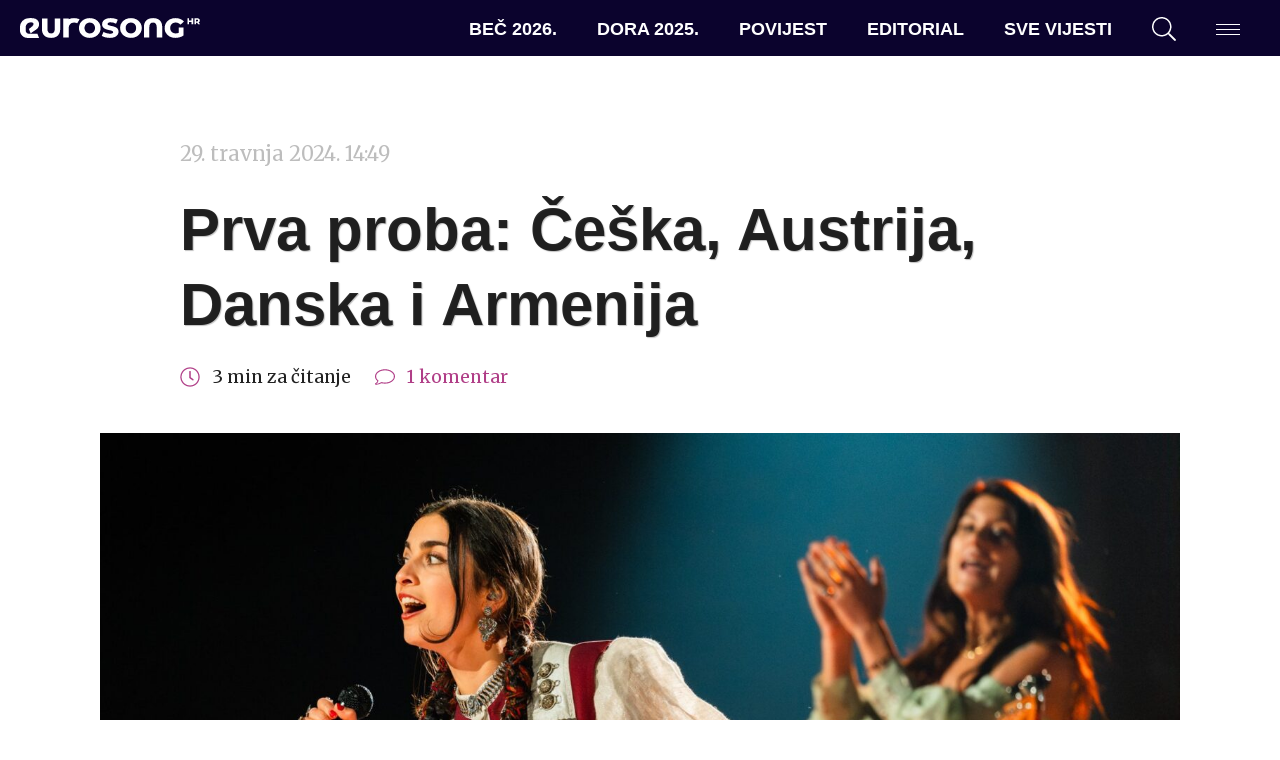

--- FILE ---
content_type: text/html; charset=UTF-8
request_url: https://eurosong.hr/prva-proba-ceska-austrija-danska-i-armenija/
body_size: 17856
content:
<!doctype html>
<html lang="hr">
<head>
<!-- Start cookieyes banner --> 
<script async id="cookieyes" type="text/javascript" src="https://cdn-cookieyes.com/client_data/fa63d0a10abd35fa2525be3b/script.js"></script> 
<!-- End cookieyes banner -->
<!-- Google tag (gtag.js) -->
<script async src="https://www.googletagmanager.com/gtag/js?id=G-DEKZ0V944P"></script>
<script>
window.dataLayer = window.dataLayer || [];
function gtag(){dataLayer.push(arguments);}
gtag('js', new Date());
gtag('config', 'G-DEKZ0V944P');
</script>
<meta charset="UTF-8">
<meta name="viewport" content="width=device-width, initial-scale=1">
<link rel="profile" href="https://gmpg.org/xfn/11">
<link rel="apple-touch-icon" sizes="180x180" href="https://eurosong.hr/wp-content/themes/esc-2023/assets/images/favicons/apple-touch-icon.png?v=xQOzKW7rgj">
<link rel="icon" type="image/png" sizes="32x32" href="https://eurosong.hr/wp-content/themes/esc-2023/assets/images/favicons/favicon-32x32.png?v=xQOzKW7rgj">
<link rel="icon" type="image/png" sizes="16x16" href="https://eurosong.hr/wp-content/themes/esc-2023/assets/images/favicons/favicon-16x16.png?v=xQOzKW7rgj">
<link rel="manifest" href="https://eurosong.hr/wp-content/themes/esc-2023/assets/images/favicons/site.webmanifest?v=xQOzKW7rgj">
<link rel="mask-icon" href="https://eurosong.hr/wp-content/themes/esc-2023/assets/images/favicons/safari-pinned-tab.svg?v=xQOzKW7rgj" color="#b03e87">
<link rel="shortcut icon" href="https://eurosong.hr/wp-content/themes/esc-2023/assets/images/favicons/favicon.ico?v=xQOzKW7rgj">
<meta name="apple-mobile-web-app-title" content="Eurosong.hr">
<meta name="application-name" content="Eurosong.hr">
<meta name="msapplication-TileColor" content="#ffffff">
<meta name="msapplication-config" content="https://eurosong.hr/wp-content/themes/esc-2023/assets/images/favicons/browserconfig.xml?v=xQOzKW7rgj">
<meta name="theme-color" content="#ffffff">
<!-- Facebook Pixel Code -->
<script>
!function(f,b,e,v,n,t,s)
{if(f.fbq)return;n=f.fbq=function(){n.callMethod?
n.callMethod.apply(n,arguments):n.queue.push(arguments)};
if(!f._fbq)f._fbq=n;n.push=n;n.loaded=!0;n.version='2.0';
n.queue=[];t=b.createElement(e);t.async=!0;
t.src=v;s=b.getElementsByTagName(e)[0];
s.parentNode.insertBefore(t,s)}(window,document,'script',
'https://connect.facebook.net/en_US/fbevents.js');
fbq('init', '233872897644705');
fbq('track', 'PageView');
</script>
<noscript>
<img height="1" width="1" src="https://www.facebook.com/tr?id=233872897644705&ev=PageView&noscript=1"/>
</noscript>
<!-- End Facebook Pixel Code -->
<meta name='robots' content='index, follow, max-image-preview:large, max-snippet:-1, max-video-preview:-1' />
<!-- This site is optimized with the Yoast SEO plugin v26.8 - https://yoast.com/product/yoast-seo-wordpress/ -->
<title>Prva proba: Češka, Austrija, Danska i Armenija &#8211; eurosong.hr</title>
<link rel="canonical" href="https://eurosong.hr/prva-proba-ceska-austrija-danska-i-armenija/" />
<meta property="og:locale" content="hr_HR" />
<meta property="og:type" content="article" />
<meta property="og:title" content="Prva proba: Češka, Austrija, Danska i Armenija &#8211; eurosong.hr" />
<meta property="og:description" content="Nakon pauze za ručak nastavili smo s prvim probama drugog polufinala. Kako će pozornicu iskoristiti Češka, Austrija, Danska i Armenija, saznajte u nastavku! ČEŠKA Nakon ručka vrijeme je za probu češke predstavnice Aiko. Njezin koncept nastupa predstavlja pet stanja tuge tijekom prekida, a Aiko je okružena sa četiri plesačice koje predstavljaju poricanje, ljutnju, pregovaranje i depresiju, [&hellip;]" />
<meta property="og:url" content="https://eurosong.hr/prva-proba-ceska-austrija-danska-i-armenija/" />
<meta property="og:site_name" content="eurosong.hr" />
<meta property="article:publisher" content="https://www.facebook.com/eurosong" />
<meta property="article:published_time" content="2024-04-29T12:49:17+00:00" />
<meta property="article:modified_time" content="2024-04-29T16:51:08+00:00" />
<meta property="og:image" content="https://eurosong.hr/wp-content/uploads/2024/04/29.05.24-Corinne-Cumming-EBU-5690-Enhanced-NR_0.jpg" />
<meta property="og:image:width" content="2000" />
<meta property="og:image:height" content="1333" />
<meta property="og:image:type" content="image/jpeg" />
<meta name="author" content="Bartol Stopić" />
<meta name="twitter:card" content="summary_large_image" />
<meta name="twitter:creator" content="@EurosongHR" />
<meta name="twitter:site" content="@EurosongHR" />
<meta name="twitter:label1" content="Napisao/la" />
<meta name="twitter:data1" content="Bartol Stopić" />
<meta name="twitter:label2" content="Procijenjeno vrijeme čitanja" />
<meta name="twitter:data2" content="2 minute" />
<meta name="twitter:label3" content="Written by" />
<meta name="twitter:data3" content="Bartol Stopić" />
<script type="application/ld+json" class="yoast-schema-graph">{"@context":"https://schema.org","@graph":[{"@type":"Article","@id":"https://eurosong.hr/prva-proba-ceska-austrija-danska-i-armenija/#article","isPartOf":{"@id":"https://eurosong.hr/prva-proba-ceska-austrija-danska-i-armenija/"},"author":[{"@id":"https://eurosong.hr/#/schema/person/65713579d4fbf505256dc282bd29dd10"}],"headline":"Prva proba: Češka, Austrija, Danska i Armenija","datePublished":"2024-04-29T12:49:17+00:00","dateModified":"2024-04-29T16:51:08+00:00","mainEntityOfPage":{"@id":"https://eurosong.hr/prva-proba-ceska-austrija-danska-i-armenija/"},"wordCount":517,"commentCount":1,"image":{"@id":"https://eurosong.hr/prva-proba-ceska-austrija-danska-i-armenija/#primaryimage"},"thumbnailUrl":"https://eurosong.hr/wp-content/uploads/2024/04/29.05.24-Corinne-Cumming-EBU-5690-Enhanced-NR_0.jpg","keywords":["Armenija","Austrija","Češka","Danska"],"articleSection":["Malmö 2024"],"inLanguage":"hr","potentialAction":[{"@type":"CommentAction","name":"Comment","target":["https://eurosong.hr/prva-proba-ceska-austrija-danska-i-armenija/#respond"]}]},{"@type":"WebPage","@id":"https://eurosong.hr/prva-proba-ceska-austrija-danska-i-armenija/","url":"https://eurosong.hr/prva-proba-ceska-austrija-danska-i-armenija/","name":"Prva proba: Češka, Austrija, Danska i Armenija &#8211; eurosong.hr","isPartOf":{"@id":"https://eurosong.hr/#website"},"primaryImageOfPage":{"@id":"https://eurosong.hr/prva-proba-ceska-austrija-danska-i-armenija/#primaryimage"},"image":{"@id":"https://eurosong.hr/prva-proba-ceska-austrija-danska-i-armenija/#primaryimage"},"thumbnailUrl":"https://eurosong.hr/wp-content/uploads/2024/04/29.05.24-Corinne-Cumming-EBU-5690-Enhanced-NR_0.jpg","datePublished":"2024-04-29T12:49:17+00:00","dateModified":"2024-04-29T16:51:08+00:00","author":{"@id":"https://eurosong.hr/#/schema/person/65713579d4fbf505256dc282bd29dd10"},"breadcrumb":{"@id":"https://eurosong.hr/prva-proba-ceska-austrija-danska-i-armenija/#breadcrumb"},"inLanguage":"hr","potentialAction":[{"@type":"ReadAction","target":["https://eurosong.hr/prva-proba-ceska-austrija-danska-i-armenija/"]}]},{"@type":"ImageObject","inLanguage":"hr","@id":"https://eurosong.hr/prva-proba-ceska-austrija-danska-i-armenija/#primaryimage","url":"https://eurosong.hr/wp-content/uploads/2024/04/29.05.24-Corinne-Cumming-EBU-5690-Enhanced-NR_0.jpg","contentUrl":"https://eurosong.hr/wp-content/uploads/2024/04/29.05.24-Corinne-Cumming-EBU-5690-Enhanced-NR_0.jpg","width":2000,"height":1333,"caption":"Corinne Cumming/EBU"},{"@type":"BreadcrumbList","@id":"https://eurosong.hr/prva-proba-ceska-austrija-danska-i-armenija/#breadcrumb","itemListElement":[{"@type":"ListItem","position":1,"name":"Početna stranica","item":"https://eurosong.hr/"},{"@type":"ListItem","position":2,"name":"Prva proba: Češka, Austrija, Danska i Armenija"}]},{"@type":"WebSite","@id":"https://eurosong.hr/#website","url":"https://eurosong.hr/","name":"eurosong.hr","description":"vaša Eurosong destinacija","potentialAction":[{"@type":"SearchAction","target":{"@type":"EntryPoint","urlTemplate":"https://eurosong.hr/?s={search_term_string}"},"query-input":{"@type":"PropertyValueSpecification","valueRequired":true,"valueName":"search_term_string"}}],"inLanguage":"hr"},{"@type":"Person","@id":"https://eurosong.hr/#/schema/person/65713579d4fbf505256dc282bd29dd10","name":"Bartol Stopić","image":{"@type":"ImageObject","inLanguage":"hr","@id":"https://eurosong.hr/#/schema/person/image/e00179dbea6870948081edb2618bb687","url":"https://secure.gravatar.com/avatar/2453970b1418672ad92a877c29495e84bff99f7b40da04ad87236057365b3993?s=96&d=mm&r=g","contentUrl":"https://secure.gravatar.com/avatar/2453970b1418672ad92a877c29495e84bff99f7b40da04ad87236057365b3993?s=96&d=mm&r=g","caption":"Bartol Stopić"},"description":"Eurosong pratim otkad znam za sebe, a redakciji eurosong.hr-a pridružio sam se 2017. godine i tako si ispunio dugogodišnju želju. Zbog ovog natjecanja upoznao sam se s mnogim izvođačima čije karijere pratim i danas, dok sam neke pjesme s Eurosonga toliko zavolio da sam ih naučio od riječi do riječi na meni dotad nepoznatom jeziku. Prvi put na Eurosongu bio sam 2018. godine.","url":"https://eurosong.hr/author/bartol/"}]}</script>
<!-- / Yoast SEO plugin. -->
<link rel='dns-prefetch' href='//cdnjs.cloudflare.com' />
<link rel='dns-prefetch' href='//fonts.googleapis.com' />
<link rel="alternate" type="application/rss+xml" title="eurosong.hr &raquo; Kanal" href="https://eurosong.hr/feed/" />
<link rel="alternate" type="application/rss+xml" title="eurosong.hr &raquo; Kanal komentara" href="https://eurosong.hr/comments/feed/" />
<link rel="alternate" type="application/rss+xml" title="eurosong.hr &raquo; Prva proba: Češka, Austrija, Danska i Armenija Kanal komentara" href="https://eurosong.hr/prva-proba-ceska-austrija-danska-i-armenija/feed/" />
<link rel="alternate" title="oEmbed (JSON)" type="application/json+oembed" href="https://eurosong.hr/wp-json/oembed/1.0/embed?url=https%3A%2F%2Feurosong.hr%2Fprva-proba-ceska-austrija-danska-i-armenija%2F" />
<link rel="alternate" title="oEmbed (XML)" type="text/xml+oembed" href="https://eurosong.hr/wp-json/oembed/1.0/embed?url=https%3A%2F%2Feurosong.hr%2Fprva-proba-ceska-austrija-danska-i-armenija%2F&#038;format=xml" />
<style id='wp-img-auto-sizes-contain-inline-css' type='text/css'>
img:is([sizes=auto i],[sizes^="auto," i]){contain-intrinsic-size:3000px 1500px}
/*# sourceURL=wp-img-auto-sizes-contain-inline-css */
</style>
<style id='wp-block-library-inline-css' type='text/css'>
:root{--wp-block-synced-color:#7a00df;--wp-block-synced-color--rgb:122,0,223;--wp-bound-block-color:var(--wp-block-synced-color);--wp-editor-canvas-background:#ddd;--wp-admin-theme-color:#007cba;--wp-admin-theme-color--rgb:0,124,186;--wp-admin-theme-color-darker-10:#006ba1;--wp-admin-theme-color-darker-10--rgb:0,107,160.5;--wp-admin-theme-color-darker-20:#005a87;--wp-admin-theme-color-darker-20--rgb:0,90,135;--wp-admin-border-width-focus:2px}@media (min-resolution:192dpi){:root{--wp-admin-border-width-focus:1.5px}}.wp-element-button{cursor:pointer}:root .has-very-light-gray-background-color{background-color:#eee}:root .has-very-dark-gray-background-color{background-color:#313131}:root .has-very-light-gray-color{color:#eee}:root .has-very-dark-gray-color{color:#313131}:root .has-vivid-green-cyan-to-vivid-cyan-blue-gradient-background{background:linear-gradient(135deg,#00d084,#0693e3)}:root .has-purple-crush-gradient-background{background:linear-gradient(135deg,#34e2e4,#4721fb 50%,#ab1dfe)}:root .has-hazy-dawn-gradient-background{background:linear-gradient(135deg,#faaca8,#dad0ec)}:root .has-subdued-olive-gradient-background{background:linear-gradient(135deg,#fafae1,#67a671)}:root .has-atomic-cream-gradient-background{background:linear-gradient(135deg,#fdd79a,#004a59)}:root .has-nightshade-gradient-background{background:linear-gradient(135deg,#330968,#31cdcf)}:root .has-midnight-gradient-background{background:linear-gradient(135deg,#020381,#2874fc)}:root{--wp--preset--font-size--normal:16px;--wp--preset--font-size--huge:42px}.has-regular-font-size{font-size:1em}.has-larger-font-size{font-size:2.625em}.has-normal-font-size{font-size:var(--wp--preset--font-size--normal)}.has-huge-font-size{font-size:var(--wp--preset--font-size--huge)}.has-text-align-center{text-align:center}.has-text-align-left{text-align:left}.has-text-align-right{text-align:right}.has-fit-text{white-space:nowrap!important}#end-resizable-editor-section{display:none}.aligncenter{clear:both}.items-justified-left{justify-content:flex-start}.items-justified-center{justify-content:center}.items-justified-right{justify-content:flex-end}.items-justified-space-between{justify-content:space-between}.screen-reader-text{border:0;clip-path:inset(50%);height:1px;margin:-1px;overflow:hidden;padding:0;position:absolute;width:1px;word-wrap:normal!important}.screen-reader-text:focus{background-color:#ddd;clip-path:none;color:#444;display:block;font-size:1em;height:auto;left:5px;line-height:normal;padding:15px 23px 14px;text-decoration:none;top:5px;width:auto;z-index:100000}html :where(.has-border-color){border-style:solid}html :where([style*=border-top-color]){border-top-style:solid}html :where([style*=border-right-color]){border-right-style:solid}html :where([style*=border-bottom-color]){border-bottom-style:solid}html :where([style*=border-left-color]){border-left-style:solid}html :where([style*=border-width]){border-style:solid}html :where([style*=border-top-width]){border-top-style:solid}html :where([style*=border-right-width]){border-right-style:solid}html :where([style*=border-bottom-width]){border-bottom-style:solid}html :where([style*=border-left-width]){border-left-style:solid}html :where(img[class*=wp-image-]){height:auto;max-width:100%}:where(figure){margin:0 0 1em}html :where(.is-position-sticky){--wp-admin--admin-bar--position-offset:var(--wp-admin--admin-bar--height,0px)}@media screen and (max-width:600px){html :where(.is-position-sticky){--wp-admin--admin-bar--position-offset:0px}}
/*# sourceURL=wp-block-library-inline-css */
</style><style id='global-styles-inline-css' type='text/css'>
:root{--wp--preset--aspect-ratio--square: 1;--wp--preset--aspect-ratio--4-3: 4/3;--wp--preset--aspect-ratio--3-4: 3/4;--wp--preset--aspect-ratio--3-2: 3/2;--wp--preset--aspect-ratio--2-3: 2/3;--wp--preset--aspect-ratio--16-9: 16/9;--wp--preset--aspect-ratio--9-16: 9/16;--wp--preset--color--black: #000000;--wp--preset--color--cyan-bluish-gray: #abb8c3;--wp--preset--color--white: #ffffff;--wp--preset--color--pale-pink: #f78da7;--wp--preset--color--vivid-red: #cf2e2e;--wp--preset--color--luminous-vivid-orange: #ff6900;--wp--preset--color--luminous-vivid-amber: #fcb900;--wp--preset--color--light-green-cyan: #7bdcb5;--wp--preset--color--vivid-green-cyan: #00d084;--wp--preset--color--pale-cyan-blue: #8ed1fc;--wp--preset--color--vivid-cyan-blue: #0693e3;--wp--preset--color--vivid-purple: #9b51e0;--wp--preset--gradient--vivid-cyan-blue-to-vivid-purple: linear-gradient(135deg,rgb(6,147,227) 0%,rgb(155,81,224) 100%);--wp--preset--gradient--light-green-cyan-to-vivid-green-cyan: linear-gradient(135deg,rgb(122,220,180) 0%,rgb(0,208,130) 100%);--wp--preset--gradient--luminous-vivid-amber-to-luminous-vivid-orange: linear-gradient(135deg,rgb(252,185,0) 0%,rgb(255,105,0) 100%);--wp--preset--gradient--luminous-vivid-orange-to-vivid-red: linear-gradient(135deg,rgb(255,105,0) 0%,rgb(207,46,46) 100%);--wp--preset--gradient--very-light-gray-to-cyan-bluish-gray: linear-gradient(135deg,rgb(238,238,238) 0%,rgb(169,184,195) 100%);--wp--preset--gradient--cool-to-warm-spectrum: linear-gradient(135deg,rgb(74,234,220) 0%,rgb(151,120,209) 20%,rgb(207,42,186) 40%,rgb(238,44,130) 60%,rgb(251,105,98) 80%,rgb(254,248,76) 100%);--wp--preset--gradient--blush-light-purple: linear-gradient(135deg,rgb(255,206,236) 0%,rgb(152,150,240) 100%);--wp--preset--gradient--blush-bordeaux: linear-gradient(135deg,rgb(254,205,165) 0%,rgb(254,45,45) 50%,rgb(107,0,62) 100%);--wp--preset--gradient--luminous-dusk: linear-gradient(135deg,rgb(255,203,112) 0%,rgb(199,81,192) 50%,rgb(65,88,208) 100%);--wp--preset--gradient--pale-ocean: linear-gradient(135deg,rgb(255,245,203) 0%,rgb(182,227,212) 50%,rgb(51,167,181) 100%);--wp--preset--gradient--electric-grass: linear-gradient(135deg,rgb(202,248,128) 0%,rgb(113,206,126) 100%);--wp--preset--gradient--midnight: linear-gradient(135deg,rgb(2,3,129) 0%,rgb(40,116,252) 100%);--wp--preset--font-size--small: 13px;--wp--preset--font-size--medium: 20px;--wp--preset--font-size--large: 36px;--wp--preset--font-size--x-large: 42px;--wp--preset--spacing--20: 0.44rem;--wp--preset--spacing--30: 0.67rem;--wp--preset--spacing--40: 1rem;--wp--preset--spacing--50: 1.5rem;--wp--preset--spacing--60: 2.25rem;--wp--preset--spacing--70: 3.38rem;--wp--preset--spacing--80: 5.06rem;--wp--preset--shadow--natural: 6px 6px 9px rgba(0, 0, 0, 0.2);--wp--preset--shadow--deep: 12px 12px 50px rgba(0, 0, 0, 0.4);--wp--preset--shadow--sharp: 6px 6px 0px rgba(0, 0, 0, 0.2);--wp--preset--shadow--outlined: 6px 6px 0px -3px rgb(255, 255, 255), 6px 6px rgb(0, 0, 0);--wp--preset--shadow--crisp: 6px 6px 0px rgb(0, 0, 0);}:where(.is-layout-flex){gap: 0.5em;}:where(.is-layout-grid){gap: 0.5em;}body .is-layout-flex{display: flex;}.is-layout-flex{flex-wrap: wrap;align-items: center;}.is-layout-flex > :is(*, div){margin: 0;}body .is-layout-grid{display: grid;}.is-layout-grid > :is(*, div){margin: 0;}:where(.wp-block-columns.is-layout-flex){gap: 2em;}:where(.wp-block-columns.is-layout-grid){gap: 2em;}:where(.wp-block-post-template.is-layout-flex){gap: 1.25em;}:where(.wp-block-post-template.is-layout-grid){gap: 1.25em;}.has-black-color{color: var(--wp--preset--color--black) !important;}.has-cyan-bluish-gray-color{color: var(--wp--preset--color--cyan-bluish-gray) !important;}.has-white-color{color: var(--wp--preset--color--white) !important;}.has-pale-pink-color{color: var(--wp--preset--color--pale-pink) !important;}.has-vivid-red-color{color: var(--wp--preset--color--vivid-red) !important;}.has-luminous-vivid-orange-color{color: var(--wp--preset--color--luminous-vivid-orange) !important;}.has-luminous-vivid-amber-color{color: var(--wp--preset--color--luminous-vivid-amber) !important;}.has-light-green-cyan-color{color: var(--wp--preset--color--light-green-cyan) !important;}.has-vivid-green-cyan-color{color: var(--wp--preset--color--vivid-green-cyan) !important;}.has-pale-cyan-blue-color{color: var(--wp--preset--color--pale-cyan-blue) !important;}.has-vivid-cyan-blue-color{color: var(--wp--preset--color--vivid-cyan-blue) !important;}.has-vivid-purple-color{color: var(--wp--preset--color--vivid-purple) !important;}.has-black-background-color{background-color: var(--wp--preset--color--black) !important;}.has-cyan-bluish-gray-background-color{background-color: var(--wp--preset--color--cyan-bluish-gray) !important;}.has-white-background-color{background-color: var(--wp--preset--color--white) !important;}.has-pale-pink-background-color{background-color: var(--wp--preset--color--pale-pink) !important;}.has-vivid-red-background-color{background-color: var(--wp--preset--color--vivid-red) !important;}.has-luminous-vivid-orange-background-color{background-color: var(--wp--preset--color--luminous-vivid-orange) !important;}.has-luminous-vivid-amber-background-color{background-color: var(--wp--preset--color--luminous-vivid-amber) !important;}.has-light-green-cyan-background-color{background-color: var(--wp--preset--color--light-green-cyan) !important;}.has-vivid-green-cyan-background-color{background-color: var(--wp--preset--color--vivid-green-cyan) !important;}.has-pale-cyan-blue-background-color{background-color: var(--wp--preset--color--pale-cyan-blue) !important;}.has-vivid-cyan-blue-background-color{background-color: var(--wp--preset--color--vivid-cyan-blue) !important;}.has-vivid-purple-background-color{background-color: var(--wp--preset--color--vivid-purple) !important;}.has-black-border-color{border-color: var(--wp--preset--color--black) !important;}.has-cyan-bluish-gray-border-color{border-color: var(--wp--preset--color--cyan-bluish-gray) !important;}.has-white-border-color{border-color: var(--wp--preset--color--white) !important;}.has-pale-pink-border-color{border-color: var(--wp--preset--color--pale-pink) !important;}.has-vivid-red-border-color{border-color: var(--wp--preset--color--vivid-red) !important;}.has-luminous-vivid-orange-border-color{border-color: var(--wp--preset--color--luminous-vivid-orange) !important;}.has-luminous-vivid-amber-border-color{border-color: var(--wp--preset--color--luminous-vivid-amber) !important;}.has-light-green-cyan-border-color{border-color: var(--wp--preset--color--light-green-cyan) !important;}.has-vivid-green-cyan-border-color{border-color: var(--wp--preset--color--vivid-green-cyan) !important;}.has-pale-cyan-blue-border-color{border-color: var(--wp--preset--color--pale-cyan-blue) !important;}.has-vivid-cyan-blue-border-color{border-color: var(--wp--preset--color--vivid-cyan-blue) !important;}.has-vivid-purple-border-color{border-color: var(--wp--preset--color--vivid-purple) !important;}.has-vivid-cyan-blue-to-vivid-purple-gradient-background{background: var(--wp--preset--gradient--vivid-cyan-blue-to-vivid-purple) !important;}.has-light-green-cyan-to-vivid-green-cyan-gradient-background{background: var(--wp--preset--gradient--light-green-cyan-to-vivid-green-cyan) !important;}.has-luminous-vivid-amber-to-luminous-vivid-orange-gradient-background{background: var(--wp--preset--gradient--luminous-vivid-amber-to-luminous-vivid-orange) !important;}.has-luminous-vivid-orange-to-vivid-red-gradient-background{background: var(--wp--preset--gradient--luminous-vivid-orange-to-vivid-red) !important;}.has-very-light-gray-to-cyan-bluish-gray-gradient-background{background: var(--wp--preset--gradient--very-light-gray-to-cyan-bluish-gray) !important;}.has-cool-to-warm-spectrum-gradient-background{background: var(--wp--preset--gradient--cool-to-warm-spectrum) !important;}.has-blush-light-purple-gradient-background{background: var(--wp--preset--gradient--blush-light-purple) !important;}.has-blush-bordeaux-gradient-background{background: var(--wp--preset--gradient--blush-bordeaux) !important;}.has-luminous-dusk-gradient-background{background: var(--wp--preset--gradient--luminous-dusk) !important;}.has-pale-ocean-gradient-background{background: var(--wp--preset--gradient--pale-ocean) !important;}.has-electric-grass-gradient-background{background: var(--wp--preset--gradient--electric-grass) !important;}.has-midnight-gradient-background{background: var(--wp--preset--gradient--midnight) !important;}.has-small-font-size{font-size: var(--wp--preset--font-size--small) !important;}.has-medium-font-size{font-size: var(--wp--preset--font-size--medium) !important;}.has-large-font-size{font-size: var(--wp--preset--font-size--large) !important;}.has-x-large-font-size{font-size: var(--wp--preset--font-size--x-large) !important;}
/*# sourceURL=global-styles-inline-css */
</style>
<style id='classic-theme-styles-inline-css' type='text/css'>
/*! This file is auto-generated */
.wp-block-button__link{color:#fff;background-color:#32373c;border-radius:9999px;box-shadow:none;text-decoration:none;padding:calc(.667em + 2px) calc(1.333em + 2px);font-size:1.125em}.wp-block-file__button{background:#32373c;color:#fff;text-decoration:none}
/*# sourceURL=/wp-includes/css/classic-themes.min.css */
</style>
<!-- <link rel='stylesheet' id='contact-form-7-css' href='https://eurosong.hr/wp-content/plugins/contact-form-7/includes/css/styles.css?ver=6.1.4' type='text/css' media='all' /> -->
<!-- <link rel='stylesheet' id='wpemfb-lightbox-css' href='https://eurosong.hr/wp-content/plugins/wp-embed-facebook/templates/lightbox/css/lightbox.css?ver=3.1.2' type='text/css' media='all' /> -->
<!-- <link rel='stylesheet' id='esc-style-css' href='https://eurosong.hr/wp-content/themes/esc-2023/style.css?ver=6.9' type='text/css' media='all' /> -->
<link rel="stylesheet" type="text/css" href="//eurosong.hr/wp-content/cache/wpfc-minified/f4lzftl5/608m4.css" media="all"/>
<link rel='stylesheet' id='google-fonts-css' href='https://fonts.googleapis.com/css?family=Merriweather%3A400%2C400i%2C700%2C700i&#038;ver=6.9' type='text/css' media='all' />
<!-- <link rel='stylesheet' id='eurosong-style-original-css' href='https://eurosong.hr/wp-content/themes/esc-2023/assets/css/app-original.css?ver=20240222034034' type='text/css' media='all' /> -->
<!-- <link rel='stylesheet' id='eurosong-style-update-css' href='https://eurosong.hr/wp-content/themes/esc-2023/assets/css/app.css?ver=20240222034034' type='text/css' media='all' /> -->
<link rel="stylesheet" type="text/css" href="//eurosong.hr/wp-content/cache/wpfc-minified/q0qou9m/608m4.css" media="all"/>
<script type="text/javascript" src="//cdnjs.cloudflare.com/ajax/libs/jquery/3.4.1/jquery.min.js" id="jquery-js"></script>
<script type="text/javascript" id="wp-applaud-js-extra">
/* <![CDATA[ */
var wp_applaud = {"ajaxurl":"https://eurosong.hr/wp-admin/admin-ajax.php","user_likes":"5"};
//# sourceURL=wp-applaud-js-extra
/* ]]> */
</script>
<script src='//eurosong.hr/wp-content/cache/wpfc-minified/7c5fz7hc/608m4.js' type="text/javascript"></script>
<!-- <script type="text/javascript" src="https://eurosong.hr/wp-content/plugins/wp-applaud/assets/scripts/wp-applaud.js?ver=6.9" id="wp-applaud-js"></script> -->
<!-- <script type="text/javascript" src="https://eurosong.hr/wp-content/plugins/wp-embed-facebook/templates/lightbox/js/lightbox.min.js?ver=3.1.2" id="wpemfb-lightbox-js"></script> -->
<script type="text/javascript" id="wpemfb-fbjs-js-extra">
/* <![CDATA[ */
var WEF = {"local":"hr_HR","version":"v3.3","fb_id":"378169925717708","comments_nonce":"8a936f0df4"};
//# sourceURL=wpemfb-fbjs-js-extra
/* ]]> */
</script>
<script src='//eurosong.hr/wp-content/cache/wpfc-minified/2y12y0aw/608m4.js' type="text/javascript"></script>
<!-- <script type="text/javascript" src="https://eurosong.hr/wp-content/plugins/wp-embed-facebook/inc/js/fb.min.js?ver=3.1.2" id="wpemfb-fbjs-js"></script> -->
<link rel="https://api.w.org/" href="https://eurosong.hr/wp-json/" /><link rel="alternate" title="JSON" type="application/json" href="https://eurosong.hr/wp-json/wp/v2/posts/151078" /><link rel="EditURI" type="application/rsd+xml" title="RSD" href="https://eurosong.hr/xmlrpc.php?rsd" />
<link rel='shortlink' href='https://eurosong.hr/?p=151078' />
</head>
<body class="wp-singular post-template-default single single-post postid-151078 single-format-standard wp-theme-esc-2023 ajax-wp-applaud">
<!-- <a class="skip-link screen-reader-text" href="#content">Skip to content</a> -->
<header id="masthead" class="c-header">
<div id="site-branding" class="c-header__branding c-header__branding--guest u-ml-1">
<a href="https://eurosong.hr/" rel="home" style="display: flex; align-items: center; gap: 1rem;">
<img src="https://eurosong.hr/wp-content/themes/esc-2023/assets/images/logo-white.svg" class="c-header__logo--long" data-no-lazy="1" alt="Eurosong.hr logo">
<img src="https://eurosong.hr/wp-content/themes/esc-2023/assets/images/logo-short-white.svg" class="c-header__logo--short" data-no-lazy="1" alt="Eurosong.hr logo">
</a>
</div><!-- #site-branding -->
<nav id="site-navigation" class="c-header__nav">
<ul id="primary-navigation" class="c-nav c-nav--primary"><li id="menu-item-163240" class="wp-menu-item wp-menu-item-type-taxonomy wp-menu-item-object-category wp-menu-item-163240 c-nav__item"><a href="https://eurosong.hr/kategorija/bec-2026/">Beč 2026.</a></li>
<li id="menu-item-160628" class="wp-menu-item wp-menu-item-type-post_type wp-menu-item-object-page wp-menu-item-160628 c-nav__item"><a href="https://eurosong.hr/dora/">Dora 2025.</a></li>
<li id="menu-item-151910" class="wp-menu-item wp-menu-item-type-post_type wp-menu-item-object-page wp-menu-item-151910 c-nav__item"><a href="https://eurosong.hr/povijest/povijest-eurosonga/">Povijest</a></li>
<li id="menu-item-65912" class="wp-menu-item wp-menu-item-type-taxonomy wp-menu-item-object-category wp-menu-item-65912 c-nav__item"><a href="https://eurosong.hr/kategorija/editorial/">Editorial</a></li>
<li id="menu-item-71500" class="wp-menu-item wp-menu-item-type-post_type wp-menu-item-object-page wp-menu-item-71500 c-nav__item"><a href="https://eurosong.hr/aktualnosti/">Sve vijesti</a></li>
</ul>    </nav><!-- #site-navigation -->
<div id="site-tools" class="c-header__tools u-mr-1">
<ul class="c-nav c-nav--tools">
<li class="c-nav__item c-nav__item--search"><a href="#" class="js-offcanvas-search-toggle" data-target="modal--search"><svg class="o-icon u-fill-current"><use xmlns:xlink="http://www.w3.org/1999/xlink" xlink:href="https://eurosong.hr/wp-content/themes/esc-2023/assets/svg/sprite.svg#search"></use></svg></a></li>
<li class="c-nav__item c-nav__item--menu">
<button class="c-hamburger c-hamburger--slider js-hamburger js-offcanvas-toggle" data-target="modal--menu" aria-label="Dodatni izbornik" aria-controls="navigation">
<span class="c-hamburger__box">
<span class="c-hamburger__inner"></span>
</span>
</button>
</li>
</ul>
</div><!-- #site-tools -->
</header><!-- #masthead -->
<main class="c-main c-main--single">
<section class="o-wrap-fluid u-py-4">
<div class="o-wrap o-wrap--md">
<article id="post-151078" class="post-151078 post type-post status-publish format-standard has-post-thumbnail hentry category-malmo-2024 tag-armenija tag-austrija tag-ceska tag-danska">
<header id="article-header" class="c-article-header">
<span class="u-text-gray-4 u-mb-1 u-block"><time datetime="2024-04-29T14:49:17+02:00">29. travnja 2024. 14:49</time></span>
<h1 class="u-display">Prva proba: Češka, Austrija, Danska i Armenija</h1>                    <p class="u-text-gray-9 u-text-sm">
<svg class="o-icon u-fill-current u-text-primary u-h6"><use xmlns:xlink="http://www.w3.org/1999/xlink" xlink:href="https://eurosong.hr/wp-content/themes/esc-2023/assets/svg/sprite.svg#clock"></use></svg> &nbsp; <span class="c-reading-time">3 min za čitanje</span>                <svg class="o-icon u-fill-current u-text-primary u-h6 u-ml-1"><use xmlns:xlink="http://www.w3.org/1999/xlink" xlink:href="https://eurosong.hr/wp-content/themes/esc-2023/assets/svg/sprite.svg#comment"></use></svg> &nbsp; <a href="#comments">1 komentar</a> <a href=""></a></p>
</header>
<section id="article-feature-image" class="c-article-feature-image">
<figure class="c-figure c-figure--featured">
<img src="https://eurosong.hr/wp-content/uploads/2024/04/29.05.24-Corinne-Cumming-EBU-5690-Enhanced-NR_0.jpg" class="attachment-full size-full wp-post-image" alt="" decoding="async" fetchpriority="high" srcset="https://eurosong.hr/wp-content/uploads/2024/04/29.05.24-Corinne-Cumming-EBU-5690-Enhanced-NR_0.jpg 2000w, https://eurosong.hr/wp-content/uploads/2024/04/29.05.24-Corinne-Cumming-EBU-5690-Enhanced-NR_0-800x533.jpg 800w, https://eurosong.hr/wp-content/uploads/2024/04/29.05.24-Corinne-Cumming-EBU-5690-Enhanced-NR_0-1600x1066.jpg 1600w, https://eurosong.hr/wp-content/uploads/2024/04/29.05.24-Corinne-Cumming-EBU-5690-Enhanced-NR_0-768x512.jpg 768w, https://eurosong.hr/wp-content/uploads/2024/04/29.05.24-Corinne-Cumming-EBU-5690-Enhanced-NR_0-1536x1024.jpg 1536w" sizes="(max-width: 2000px) 100vw, 2000px" />
<figcaption><svg class="o-icon u-fill-current"><use xmlns:xlink="http://www.w3.org/1999/xlink" xlink:href="https://eurosong.hr/wp-content/themes/esc-2023/assets/svg/sprite.svg#camera"></use></svg>Corinne Cumming/EBU</figcaption>
</figure><!-- .c-figure -->
</section>
<!-- adverts -->
<div id="escad-article" class="o-wrap-fluid u-my-2">
<div class="o-wrap">
<div class="c-advert">
<script async src="https://pagead2.googlesyndication.com/pagead/js/adsbygoogle.js"></script>
<ins class="adsbygoogle"
style="display:block; text-align:center;"
data-ad-layout="in-article"
data-ad-format="fluid"
data-ad-client="ca-pub-4810371192330223"
data-ad-slot="6919489778"></ins>
<script>
(adsbygoogle = window.adsbygoogle || []).push({});
</script>
</div>
</div>
</div>
<!-- /adverts -->
<section id="article-content" class="c-article-content">
<div class="c-entry">
<div id="fb-root"></div>
<p>Nakon pauze za ručak nastavili smo s prvim probama drugog polufinala. Kako će pozornicu iskoristiti Češka, Austrija, Danska i Armenija, saznajte u nastavku!</p>
<hr />
<h3 style="text-align: center;"><img decoding="async" src="https://eurosong.hr/wp-content/themes/esc-2023/assets/images/flags/CZ.svg" class="c-flag c-flag--round" />ČEŠKA<img decoding="async" src="https://eurosong.hr/wp-content/themes/esc-2023/assets/images/flags/CZ.svg" class="c-flag c-flag--round" /></h3>
<p>Nakon ručka vrijeme je za probu češke predstavnice Aiko. Njezin koncept nastupa predstavlja pet stanja tuge tijekom prekida, a Aiko je okružena sa četiri plesačice koje predstavljaju <strong>poricanje, ljutnju, pregovaranje i depresiju,</strong> dok Aiko predstavlja <strong>prihvaćanje.</strong></p>
<p>Obučene su u crne bodije s mrežastim dijelovima i puno blještavila, a njene plesačice imaju i mrežasta pokrivala za lice. LED kocke su također u punoj funkciji tijekom cijelog nastupa, a na njima se mogu vidjeti crne i crvene munje, dok od pirotehnike koristi <strong>vatru</strong>.</p>
<h4 style="text-align: center;"><a href="https://eurovision.tv/gallery/czechia-aiko-pedestal-first-rehearsal">Fotogalerija prve češke probe</a></h4>
<blockquote class="instagram-media" style="background: #FFF; border: 0; border-radius: 3px; box-shadow: 0 0 1px 0 rgba(0,0,0,0.5),0 1px 10px 0 rgba(0,0,0,0.15); margin: 1px; max-width: 540px; min-width: 326px; padding: 0; width: calc(100% - 2px);" data-instgrm-captioned="" data-instgrm-permalink="https://www.instagram.com/p/C6WK0Elili7/?utm_source=ig_embed&amp;utm_campaign=loading" data-instgrm-version="14">
<div style="padding: 16px;">
<p>&nbsp;</p>
<div style="display: flex; flex-direction: row; align-items: center;">
<div style="background-color: #f4f4f4; border-radius: 50%; flex-grow: 0; height: 40px; margin-right: 14px; width: 40px;"></div>
<div style="display: flex; flex-direction: column; flex-grow: 1; justify-content: center;">
<div style="background-color: #f4f4f4; border-radius: 4px; flex-grow: 0; height: 14px; margin-bottom: 6px; width: 100px;"></div>
<div style="background-color: #f4f4f4; border-radius: 4px; flex-grow: 0; height: 14px; width: 60px;"></div>
</div>
</div>
<div style="padding: 19% 0;"></div>
<div style="display: block; height: 50px; margin: 0 auto 12px; width: 50px;"></div>
<div style="padding-top: 8px;">
<div style="color: #3897f0; font-family: Arial,sans-serif; font-size: 14px; font-style: normal; font-weight: 550; line-height: 18px;">View this post on Instagram</div>
</div>
<div style="padding: 12.5% 0;"></div>
<div style="display: flex; flex-direction: row; margin-bottom: 14px; align-items: center;">
<div>
<div style="background-color: #f4f4f4; border-radius: 50%; height: 12.5px; width: 12.5px; transform: translateX(0px) translateY(7px);"></div>
<div style="background-color: #f4f4f4; height: 12.5px; transform: rotate(-45deg) translateX(3px) translateY(1px); width: 12.5px; flex-grow: 0; margin-right: 14px; margin-left: 2px;"></div>
<div style="background-color: #f4f4f4; border-radius: 50%; height: 12.5px; width: 12.5px; transform: translateX(9px) translateY(-18px);"></div>
</div>
<div style="margin-left: 8px;">
<div style="background-color: #f4f4f4; border-radius: 50%; flex-grow: 0; height: 20px; width: 20px;"></div>
<div style="width: 0; height: 0; border-top: 2px solid transparent; border-left: 6px solid #f4f4f4; border-bottom: 2px solid transparent; transform: translateX(16px) translateY(-4px) rotate(30deg);"></div>
</div>
<div style="margin-left: auto;">
<div style="width: 0px; border-top: 8px solid #F4F4F4; border-right: 8px solid transparent; transform: translateY(16px);"></div>
<div style="background-color: #f4f4f4; flex-grow: 0; height: 12px; width: 16px; transform: translateY(-4px);"></div>
<div style="width: 0; height: 0; border-top: 8px solid #F4F4F4; border-left: 8px solid transparent; transform: translateY(-4px) translateX(8px);"></div>
</div>
</div>
<div style="display: flex; flex-direction: column; flex-grow: 1; justify-content: center; margin-bottom: 24px;">
<div style="background-color: #f4f4f4; border-radius: 4px; flex-grow: 0; height: 14px; margin-bottom: 6px; width: 224px;"></div>
<div style="background-color: #f4f4f4; border-radius: 4px; flex-grow: 0; height: 14px; width: 144px;"></div>
</div>
<p>&nbsp;</p>
<p style="color: #c9c8cd; font-family: Arial,sans-serif; font-size: 14px; line-height: 17px; margin-bottom: 0; margin-top: 8px; overflow: hidden; padding: 8px 0 7px; text-align: center; text-overflow: ellipsis; white-space: nowrap;"><a style="color: #c9c8cd; font-family: Arial,sans-serif; font-size: 14px; font-style: normal; font-weight: normal; line-height: 17px; text-decoration: none;" href="https://www.instagram.com/p/C6WK0Elili7/?utm_source=ig_embed&amp;utm_campaign=loading" target="_blank" rel="noopener">A post shared by Eurovision Song Contest (@eurovision)</a></p>
</div>
</blockquote>
<p><script async src="//www.instagram.com/embed.js"></script></p>
<blockquote class="tiktok-embed" style="max-width: 605px; min-width: 325px;" cite="https://www.tiktok.com/@eurovision/video/7363309710453378336" data-video-id="7363309710453378336">
<section><a title="@eurovision" href="https://www.tiktok.com/@eurovision?refer=embed" target="_blank" rel="noopener">@eurovision</a> You say icon, we say @Aikomakesmusic! Either way, there&#8217;s no coming down off that Pedestal 🇨🇿 <a title="eurovision2024" href="https://www.tiktok.com/tag/eurovision2024?refer=embed" target="_blank" rel="noopener">#Eurovision2024</a> <a title="♬ original sound - Eurovision" href="https://www.tiktok.com/music/original-sound-7363309757081357088?refer=embed" target="_blank" rel="noopener">♬ original sound &#8211; Eurovision</a></section>
</blockquote>
<p><script async src="https://www.tiktok.com/embed.js"></script></p>
<hr />
<h3 style="text-align: center;"><img decoding="async" src="https://eurosong.hr/wp-content/themes/esc-2023/assets/images/flags/AT.svg" class="c-flag c-flag--round" />AUSTRIJA<img decoding="async" src="https://eurosong.hr/wp-content/themes/esc-2023/assets/images/flags/AT.svg" class="c-flag c-flag--round" /></h3>
<p>Nakon Aiko, na pozornicu je stigla austrijska predstavnica <strong>Kaleen</strong>. Na pozornici se nalazi obrnuta piramida koja visi iznad sredine pozornice, a iz te konstrukcije pucaju <strong>laseri</strong>.</p>
<p>Nastup započinje obučena u dugačkom bijelom kaputu sa šlepom, ali ga se rješava čim udari bas, i otkriva srebrni svjetlucavi triko i uparene čizme. Ima četiri prateća plesača koji nose crne &#8220;cargo&#8221; hlače, jakne bez rukava i velike sunčane naočale. Od pirotehnike koriste se dim i para, a Kaleen je probala i drugačiji kaput za početak pjesme.</p>
<h4 style="text-align: center;"><a href="https://eurovision.tv/gallery/first-rehearsal-austria-kaleen-we-will-rave">Fotogalerija prve austrijske probe</a></h4>
<blockquote class="instagram-media" style="background: #FFF; border: 0; border-radius: 3px; box-shadow: 0 0 1px 0 rgba(0,0,0,0.5),0 1px 10px 0 rgba(0,0,0,0.15); margin: 1px; max-width: 540px; min-width: 326px; padding: 0; width: calc(100% - 2px);" data-instgrm-captioned="" data-instgrm-permalink="https://www.instagram.com/p/C6WQ5e2iXEZ/?utm_source=ig_embed&amp;utm_campaign=loading" data-instgrm-version="14">
<div style="padding: 16px;">
<p>&nbsp;</p>
<div style="display: flex; flex-direction: row; align-items: center;">
<div style="background-color: #f4f4f4; border-radius: 50%; flex-grow: 0; height: 40px; margin-right: 14px; width: 40px;"></div>
<div style="display: flex; flex-direction: column; flex-grow: 1; justify-content: center;">
<div style="background-color: #f4f4f4; border-radius: 4px; flex-grow: 0; height: 14px; margin-bottom: 6px; width: 100px;"></div>
<div style="background-color: #f4f4f4; border-radius: 4px; flex-grow: 0; height: 14px; width: 60px;"></div>
</div>
</div>
<div style="padding: 19% 0;"></div>
<div style="display: block; height: 50px; margin: 0 auto 12px; width: 50px;"></div>
<div style="padding-top: 8px;">
<div style="color: #3897f0; font-family: Arial,sans-serif; font-size: 14px; font-style: normal; font-weight: 550; line-height: 18px;">View this post on Instagram</div>
</div>
<div style="padding: 12.5% 0;"></div>
<div style="display: flex; flex-direction: row; margin-bottom: 14px; align-items: center;">
<div>
<div style="background-color: #f4f4f4; border-radius: 50%; height: 12.5px; width: 12.5px; transform: translateX(0px) translateY(7px);"></div>
<div style="background-color: #f4f4f4; height: 12.5px; transform: rotate(-45deg) translateX(3px) translateY(1px); width: 12.5px; flex-grow: 0; margin-right: 14px; margin-left: 2px;"></div>
<div style="background-color: #f4f4f4; border-radius: 50%; height: 12.5px; width: 12.5px; transform: translateX(9px) translateY(-18px);"></div>
</div>
<div style="margin-left: 8px;">
<div style="background-color: #f4f4f4; border-radius: 50%; flex-grow: 0; height: 20px; width: 20px;"></div>
<div style="width: 0; height: 0; border-top: 2px solid transparent; border-left: 6px solid #f4f4f4; border-bottom: 2px solid transparent; transform: translateX(16px) translateY(-4px) rotate(30deg);"></div>
</div>
<div style="margin-left: auto;">
<div style="width: 0px; border-top: 8px solid #F4F4F4; border-right: 8px solid transparent; transform: translateY(16px);"></div>
<div style="background-color: #f4f4f4; flex-grow: 0; height: 12px; width: 16px; transform: translateY(-4px);"></div>
<div style="width: 0; height: 0; border-top: 8px solid #F4F4F4; border-left: 8px solid transparent; transform: translateY(-4px) translateX(8px);"></div>
</div>
</div>
<div style="display: flex; flex-direction: column; flex-grow: 1; justify-content: center; margin-bottom: 24px;">
<div style="background-color: #f4f4f4; border-radius: 4px; flex-grow: 0; height: 14px; margin-bottom: 6px; width: 224px;"></div>
<div style="background-color: #f4f4f4; border-radius: 4px; flex-grow: 0; height: 14px; width: 144px;"></div>
</div>
<p>&nbsp;</p>
<p style="color: #c9c8cd; font-family: Arial,sans-serif; font-size: 14px; line-height: 17px; margin-bottom: 0; margin-top: 8px; overflow: hidden; padding: 8px 0 7px; text-align: center; text-overflow: ellipsis; white-space: nowrap;"><a style="color: #c9c8cd; font-family: Arial,sans-serif; font-size: 14px; font-style: normal; font-weight: normal; line-height: 17px; text-decoration: none;" href="https://www.instagram.com/p/C6WQ5e2iXEZ/?utm_source=ig_embed&amp;utm_campaign=loading" target="_blank" rel="noopener">A post shared by Eurovision Song Contest (@eurovision)</a></p>
</div>
</blockquote>
<p><script async src="//www.instagram.com/embed.js"></script></p>
<blockquote class="tiktok-embed" style="max-width: 605px; min-width: 325px;" cite="https://www.tiktok.com/@eurovision/video/7363316161389382945" data-video-id="7363316161389382945">
<section><a title="@eurovision" href="https://www.tiktok.com/@eurovision?refer=embed" target="_blank" rel="noopener">@eurovision</a> Rum-di-dum-dum rehearsals have started for Austria, and the lasers are out for @kaleenmusic 🇦🇹 <a title="eurovision2024" href="https://www.tiktok.com/tag/eurovision2024?refer=embed" target="_blank" rel="noopener">#Eurovision2024</a> <a title="♬ original sound - Eurovision" href="https://www.tiktok.com/music/original-sound-7363316198467046176?refer=embed" target="_blank" rel="noopener">♬ original sound &#8211; Eurovision</a></section>
</blockquote>
<p><script async src="https://www.tiktok.com/embed.js"></script></p>
<hr />
<h3 style="text-align: center;"><img decoding="async" src="https://eurosong.hr/wp-content/themes/esc-2023/assets/images/flags/DK.svg" class="c-flag c-flag--round" />DANSKA<img decoding="async" src="https://eurosong.hr/wp-content/themes/esc-2023/assets/images/flags/DK.svg" class="c-flag c-flag--round" /></h3>
<p>Pozornica na nastupu danske predstavnice Sabe izgleda slično kao na nacionalnom finalu Melodi Grand Prix, ali prilagođeno većoj pozornici Malmö Arene. Saba nosi bijeli kombinezon sličan onome sa MGP, a njeni <strong>džepovi su puni pijeska</strong> kojeg prosipa u pravom trenutku.</p>
<p>Na LED ekranima je Sabin odraz, a pod je pun <strong>dima</strong> koji daje dodatnu dramu finalnoj izvedbi.</p>
<h4 style="text-align: center;"><a href="https://eurovision.tv/gallery/first-rehearsal-denmark-saba-sand">Fotogalerija prve danske probe</a></h4>
<blockquote class="instagram-media" style="background: #FFF; border: 0; border-radius: 3px; box-shadow: 0 0 1px 0 rgba(0,0,0,0.5),0 1px 10px 0 rgba(0,0,0,0.15); margin: 1px; max-width: 540px; min-width: 326px; padding: 0; width: calc(100% - 2px);" data-instgrm-captioned="" data-instgrm-permalink="https://www.instagram.com/p/C6WUpbDiujn/?utm_source=ig_embed&amp;utm_campaign=loading" data-instgrm-version="14">
<div style="padding: 16px;">
<p>&nbsp;</p>
<div style="display: flex; flex-direction: row; align-items: center;">
<div style="background-color: #f4f4f4; border-radius: 50%; flex-grow: 0; height: 40px; margin-right: 14px; width: 40px;"></div>
<div style="display: flex; flex-direction: column; flex-grow: 1; justify-content: center;">
<div style="background-color: #f4f4f4; border-radius: 4px; flex-grow: 0; height: 14px; margin-bottom: 6px; width: 100px;"></div>
<div style="background-color: #f4f4f4; border-radius: 4px; flex-grow: 0; height: 14px; width: 60px;"></div>
</div>
</div>
<div style="padding: 19% 0;"></div>
<div style="display: block; height: 50px; margin: 0 auto 12px; width: 50px;"></div>
<div style="padding-top: 8px;">
<div style="color: #3897f0; font-family: Arial,sans-serif; font-size: 14px; font-style: normal; font-weight: 550; line-height: 18px;">View this post on Instagram</div>
</div>
<div style="padding: 12.5% 0;"></div>
<div style="display: flex; flex-direction: row; margin-bottom: 14px; align-items: center;">
<div>
<div style="background-color: #f4f4f4; border-radius: 50%; height: 12.5px; width: 12.5px; transform: translateX(0px) translateY(7px);"></div>
<div style="background-color: #f4f4f4; height: 12.5px; transform: rotate(-45deg) translateX(3px) translateY(1px); width: 12.5px; flex-grow: 0; margin-right: 14px; margin-left: 2px;"></div>
<div style="background-color: #f4f4f4; border-radius: 50%; height: 12.5px; width: 12.5px; transform: translateX(9px) translateY(-18px);"></div>
</div>
<div style="margin-left: 8px;">
<div style="background-color: #f4f4f4; border-radius: 50%; flex-grow: 0; height: 20px; width: 20px;"></div>
<div style="width: 0; height: 0; border-top: 2px solid transparent; border-left: 6px solid #f4f4f4; border-bottom: 2px solid transparent; transform: translateX(16px) translateY(-4px) rotate(30deg);"></div>
</div>
<div style="margin-left: auto;">
<div style="width: 0px; border-top: 8px solid #F4F4F4; border-right: 8px solid transparent; transform: translateY(16px);"></div>
<div style="background-color: #f4f4f4; flex-grow: 0; height: 12px; width: 16px; transform: translateY(-4px);"></div>
<div style="width: 0; height: 0; border-top: 8px solid #F4F4F4; border-left: 8px solid transparent; transform: translateY(-4px) translateX(8px);"></div>
</div>
</div>
<div style="display: flex; flex-direction: column; flex-grow: 1; justify-content: center; margin-bottom: 24px;">
<div style="background-color: #f4f4f4; border-radius: 4px; flex-grow: 0; height: 14px; margin-bottom: 6px; width: 224px;"></div>
<div style="background-color: #f4f4f4; border-radius: 4px; flex-grow: 0; height: 14px; width: 144px;"></div>
</div>
<p>&nbsp;</p>
<p style="color: #c9c8cd; font-family: Arial,sans-serif; font-size: 14px; line-height: 17px; margin-bottom: 0; margin-top: 8px; overflow: hidden; padding: 8px 0 7px; text-align: center; text-overflow: ellipsis; white-space: nowrap;"><a style="color: #c9c8cd; font-family: Arial,sans-serif; font-size: 14px; font-style: normal; font-weight: normal; line-height: 17px; text-decoration: none;" href="https://www.instagram.com/p/C6WUpbDiujn/?utm_source=ig_embed&amp;utm_campaign=loading" target="_blank" rel="noopener">A post shared by Eurovision Song Contest (@eurovision)</a></p>
</div>
</blockquote>
<p><script async src="//www.instagram.com/embed.js"></script></p>
<blockquote class="tiktok-embed" style="max-width: 605px; min-width: 325px;" cite="https://www.tiktok.com/@eurovision/video/7363324146731830561" data-video-id="7363324146731830561">
<section><a title="@eurovision" href="https://www.tiktok.com/@eurovision?refer=embed" target="_blank" rel="noopener">@eurovision</a> @SABA got to have her first run-through of SAND at Malmö Arena, and it was an epic display 🇩🇰 <a title="eurovision2024" href="https://www.tiktok.com/tag/eurovision2024?refer=embed" target="_blank" rel="noopener">#Eurovision2024</a> <a title="♬ original sound - Eurovision" href="https://www.tiktok.com/music/original-sound-7363324187671071520?refer=embed" target="_blank" rel="noopener">♬ original sound &#8211; Eurovision</a></section>
</blockquote>
<p><script async src="https://www.tiktok.com/embed.js"></script></p>
<hr />
<h3 style="text-align: center;"><img decoding="async" src="https://eurosong.hr/wp-content/themes/esc-2023/assets/images/flags/AM.svg" class="c-flag c-flag--round" />ARMENIJA<img decoding="async" src="https://eurosong.hr/wp-content/themes/esc-2023/assets/images/flags/AM.svg" class="c-flag c-flag--round" /></h3>
<h4 style="text-align: center;"><a href="https://eurovision.tv/gallery/first-rehearsal-armenia-ladaniva-jako">Fotogalerija prve armenske probe</a></h4>
<p>Posljednji će danas pozornicu Malmö Arene probati predstavnici Armenije, duo <strong>Ladaniva</strong>. Energija i duh videospota su prenešeni na pozornicu, zajedno sa kostimima. Na sredini pozornici nalazi se otok <strong>jarko obojanih postolja</strong>, gdje njihov bend stoji na različtim nivoima, ovisno o visini postolja.</p>
<p>U drugoj polovici LED ekrani i kocke počinju sa svojim radom te se na njima prikazuju armenski motivi i puno &#8211; <strong>kokoši</strong>.</p>
<blockquote class="instagram-media" style="background: #FFF; border: 0; border-radius: 3px; box-shadow: 0 0 1px 0 rgba(0,0,0,0.5),0 1px 10px 0 rgba(0,0,0,0.15); margin: 1px; max-width: 540px; min-width: 326px; padding: 0; width: calc(100% - 2px);" data-instgrm-captioned="" data-instgrm-permalink="https://www.instagram.com/p/C6WY2w5CxtA/?utm_source=ig_embed&amp;utm_campaign=loading" data-instgrm-version="14">
<div style="padding: 16px;">
<p>&nbsp;</p>
<div style="display: flex; flex-direction: row; align-items: center;">
<div style="background-color: #f4f4f4; border-radius: 50%; flex-grow: 0; height: 40px; margin-right: 14px; width: 40px;"></div>
<div style="display: flex; flex-direction: column; flex-grow: 1; justify-content: center;">
<div style="background-color: #f4f4f4; border-radius: 4px; flex-grow: 0; height: 14px; margin-bottom: 6px; width: 100px;"></div>
<div style="background-color: #f4f4f4; border-radius: 4px; flex-grow: 0; height: 14px; width: 60px;"></div>
</div>
</div>
<div style="padding: 19% 0;"></div>
<div style="display: block; height: 50px; margin: 0 auto 12px; width: 50px;"></div>
<div style="padding-top: 8px;">
<div style="color: #3897f0; font-family: Arial,sans-serif; font-size: 14px; font-style: normal; font-weight: 550; line-height: 18px;">View this post on Instagram</div>
</div>
<div style="padding: 12.5% 0;"></div>
<div style="display: flex; flex-direction: row; margin-bottom: 14px; align-items: center;">
<div>
<div style="background-color: #f4f4f4; border-radius: 50%; height: 12.5px; width: 12.5px; transform: translateX(0px) translateY(7px);"></div>
<div style="background-color: #f4f4f4; height: 12.5px; transform: rotate(-45deg) translateX(3px) translateY(1px); width: 12.5px; flex-grow: 0; margin-right: 14px; margin-left: 2px;"></div>
<div style="background-color: #f4f4f4; border-radius: 50%; height: 12.5px; width: 12.5px; transform: translateX(9px) translateY(-18px);"></div>
</div>
<div style="margin-left: 8px;">
<div style="background-color: #f4f4f4; border-radius: 50%; flex-grow: 0; height: 20px; width: 20px;"></div>
<div style="width: 0; height: 0; border-top: 2px solid transparent; border-left: 6px solid #f4f4f4; border-bottom: 2px solid transparent; transform: translateX(16px) translateY(-4px) rotate(30deg);"></div>
</div>
<div style="margin-left: auto;">
<div style="width: 0px; border-top: 8px solid #F4F4F4; border-right: 8px solid transparent; transform: translateY(16px);"></div>
<div style="background-color: #f4f4f4; flex-grow: 0; height: 12px; width: 16px; transform: translateY(-4px);"></div>
<div style="width: 0; height: 0; border-top: 8px solid #F4F4F4; border-left: 8px solid transparent; transform: translateY(-4px) translateX(8px);"></div>
</div>
</div>
<div style="display: flex; flex-direction: column; flex-grow: 1; justify-content: center; margin-bottom: 24px;">
<div style="background-color: #f4f4f4; border-radius: 4px; flex-grow: 0; height: 14px; margin-bottom: 6px; width: 224px;"></div>
<div style="background-color: #f4f4f4; border-radius: 4px; flex-grow: 0; height: 14px; width: 144px;"></div>
</div>
<p>&nbsp;</p>
<p style="color: #c9c8cd; font-family: Arial,sans-serif; font-size: 14px; line-height: 17px; margin-bottom: 0; margin-top: 8px; overflow: hidden; padding: 8px 0 7px; text-align: center; text-overflow: ellipsis; white-space: nowrap;"><a style="color: #c9c8cd; font-family: Arial,sans-serif; font-size: 14px; font-style: normal; font-weight: normal; line-height: 17px; text-decoration: none;" href="https://www.instagram.com/p/C6WY2w5CxtA/?utm_source=ig_embed&amp;utm_campaign=loading" target="_blank" rel="noopener">A post shared by Eurovision Song Contest (@eurovision)</a></p>
</div>
</blockquote>
<p><script async src="//www.instagram.com/embed.js"></script></p>
<blockquote class="tiktok-embed" style="max-width: 605px; min-width: 325px;" cite="https://www.tiktok.com/@eurovision/video/7363331197528853793" data-video-id="7363331197528853793">
<section><a title="@eurovision" href="https://www.tiktok.com/@eurovision?refer=embed" target="_blank" rel="noopener">@eurovision</a> Bags of energy and bursts of colour – @LADANIVA <a title="♬ original sound - Eurovision" href="https://www.tiktok.com/music/original-sound-7363331265402342177?refer=embed" target="_blank" rel="noopener">♬ original sound &#8211; Eurovision</a></section>
</blockquote>
<p><script async src="https://www.tiktok.com/embed.js"></script></p>
</div>
</section>
<footer id="article-footer" class="c-article-footer">
<div class="o-wrap u-pa-1 u-text-center c-stripes--gray-3 u-my-4">
<div class="o-row o-row--no-gutters u-bg-white u-pa-2">
<div class="o-col-10@md u-mx-auto">
<h2 class="u-font-bold">Podržite <strong class="u-text-primary">Eurosong.hr</strong></h2>
<p>Znate li da sav sadržaj na portalu radimo volonterski, iz ljubavi prema Eurosongu, izvođačima i zajednici fanova?</p>
<p><strong>Ako vam se sviđa što radimo, podržite nas!</strong></p>
<p class="u-text-small">Iza svega što vidite stoji 17 vrijednih fanova koji izdvajaju vrijeme, trud i novac za održavanje stranice, a kako bismo izvještavali s događanja sami plaćamo i putovanja i smještaj na Dori i Eurosongu.</p>
<p class="u-text-small">Kako bismo i dalje mogli biti tu za vas i donositi vam zanimljive sadržaje, donirajte i pomozite da <strong>eurosong.hr</strong> ostane mjesto okupljanja za sve fanove iz regije.</p>
<a href="https://linktr.ee/eurosong.hr" class="c-button u-h4 c-button--primary u-mt-1" target="_blank" rel="nofollow">
<span>Donirajte</span>
<svg class="o-icon u-fill-current"><use xmlns:xlink="http://www.w3.org/1999/xlink" xlink:href="https://eurosong.hr/wp-content/themes/esc-2023/assets/svg/sprite.svg#arrow-right"></use></svg>            </a>
</div>
</div>
</div>
<a href="#" class="wp-applaud" id="wp-applaud-151078" title="Može lajk?"><span class="wp-applaud-count">4</span></a>
<div id="article-meta" class="c-article-meta"><span class="c-tags c-tags--category"><a href="https://eurosong.hr/kategorija/malmo-2024/" rel="category tag">Malmö 2024</a></span><span class="c-tags c-tags--tag"> <a href="https://eurosong.hr/tag/armenija/" rel="tag">Armenija</a> <a href="https://eurosong.hr/tag/austrija/" rel="tag">Austrija</a> <a href="https://eurosong.hr/tag/ceska/" rel="tag">Češka</a> <a href="https://eurosong.hr/tag/danska/" rel="tag">Danska</a></span></div>
<section id="article-share" class="c-article-share u-mt-4">
<h6 class="u-text-center u-text-xs">PODIJELI ČLANAK</h6>
<ul class="c-social c-social--share u-py-0">
<li class="c-social__item c-social__item--facebook">
<a id="facebook-share" href="http://www.facebook.com/sharer.php?u=https://eurosong.hr/prva-proba-ceska-austrija-danska-i-armenija/&amp;t=Prva%20proba:%20Češka,%20Austrija,%20Danska%20i%20Armenija" target="_blank">
<svg class="o-icon u-fill-current"><use xmlns:xlink="http://www.w3.org/1999/xlink" xlink:href="https://eurosong.hr/wp-content/themes/esc-2023/assets/svg/sprite.svg#facebook"></use></svg>            </a>
</li>
<li class="c-social__item c-social__item--twitter">
<a id="twitter-share" href="https://twitter.com/intent/tweet?text=Prva%20proba:%20Češka,%20Austrija,%20Danska%20i%20Armenija,%20RT%20https://eurosong.hr/prva-proba-ceska-austrija-danska-i-armenija/" target="_blank">
<svg class="o-icon u-fill-current"><use xmlns:xlink="http://www.w3.org/1999/xlink" xlink:href="https://eurosong.hr/wp-content/themes/esc-2023/assets/svg/sprite.svg#twitter"></use></svg>            </a>
</li>
<li class="c-social__item c-social__item--whatsapp">
<a id="whatsapp-share" href="https://api.whatsapp.com/send?text=Vidi%20ovaj%20članak%20na%20eurosong.hr: Prva%20proba:%20Češka,%20Austrija,%20Danska%20i%20Armenija%20https://eurosong.hr/prva-proba-ceska-austrija-danska-i-armenija/">
<svg class="o-icon u-fill-current"><use xmlns:xlink="http://www.w3.org/1999/xlink" xlink:href="https://eurosong.hr/wp-content/themes/esc-2023/assets/svg/sprite.svg#whatsapp"></use></svg>            </a>
</li>
<li class="c-social__item c-social__item--viber">
<a id="viber-share" href="viber://forward?text=<Vidi%20ovaj%20članak%20na%20eurosong.hr: Prva%20proba:%20Češka,%20Austrija,%20Danska%20i%20Armenija%20https://eurosong.hr/prva-proba-ceska-austrija-danska-i-armenija/>">
<svg class="o-icon u-fill-current"><use xmlns:xlink="http://www.w3.org/1999/xlink" xlink:href="https://eurosong.hr/wp-content/themes/esc-2023/assets/svg/sprite.svg#viber"></use></svg>            </a>
</li>
<li class="c-social__item c-social__item--email">
<a id="email-share" href="mailto:?subject=Prva%20proba:%20Češka,%20Austrija,%20Danska%20i%20Armenija&body=Vidi%20ovaj%20članak%20na%20eurosong.hr: https://eurosong.hr/prva-proba-ceska-austrija-danska-i-armenija/">
<svg class="o-icon u-fill-current"><use xmlns:xlink="http://www.w3.org/1999/xlink" xlink:href="https://eurosong.hr/wp-content/themes/esc-2023/assets/svg/sprite.svg#email"></use></svg>            </a>
</li>
</ul>
</section>
<hr>
<section id="article-author" class="c-article-author">
<h2 class="c-title"><span>autor</span></h2>
<div class="c-author-slider --js-author-slider">
<div class="c-author">
<div class="c-author__avatar">
<img alt='' src='https://secure.gravatar.com/avatar/2453970b1418672ad92a877c29495e84bff99f7b40da04ad87236057365b3993?s=100&#038;d=mm&#038;r=g' srcset='https://secure.gravatar.com/avatar/2453970b1418672ad92a877c29495e84bff99f7b40da04ad87236057365b3993?s=200&#038;d=mm&#038;r=g 2x' class='avatar avatar-100 photo' height='100' width='100' decoding='async'/>                    </div>
<div class="c-author__info">
<h3 class="u-h2 c-author__name">
Bartol Stopić                        </h3>
<p class="c-author__bio">
Eurosong pratim otkad znam za sebe, a redakciji eurosong.hr-a
pridružio sam se 2017. godine i tako si ispunio dugogodišnju želju. Zbog ovog natjecanja upoznao sam se s mnogim izvođačima čije
karijere pratim i danas, dok sam neke pjesme s Eurosonga toliko
zavolio da sam ih naučio od riječi do riječi na meni dotad nepoznatom
jeziku. Prvi put na Eurosongu bio sam 2018. godine.                        </p>
<p class="c-author__more">
Više članaka od 
<a href="https://eurosong.hr/author/bartol/">
Bartol Stopić                            </a>
</p>
</div>
</div><!-- .c-author -->
</div>
</section>
</footer>
</article><!-- #post-151078 -->
</div>
</section>
<!-- recent post -->
<section class="o-wrap-fluid u-pa-2 c-stripes c-stripes--gray-3">
<div class="o-wrap-fluid u-pa-2 u-bg-white">
<h2 class="c-title"><span>najnovije</span></h2>
<div class="o-stack-2 o-stack-4@lg o-stack--no-gutters u-items-stretch">
<div class="c-card-wrap" onclick="location.href='https://eurosong.hr/ivan-sever-necu-puno-otkrivati-ali-gledatelji-ce-sigurno-ostati-iznenadeni/'">
<div class="c-card c-card--compact">
<div class="c-card__body">
<div class="c-card__image">
<figure class="c-figure">
<div class="c-figure__content">
<img src="https://eurosong.hr/wp-content/uploads/2026/01/primary�3ADino�20Fotke�20Dora�202026�2FDino�20obradjene�20Fotke�20FINAL�2FDINO_NINKOVIC_DENINE_PRODUCTION-9-300x300.jpg" class="attachment-thumbnail size-thumbnail wp-post-image" alt="Ivan Sever" decoding="async" />                    </div>
</figure>
</div>
<div class="c-card__content">
<span class="c-card__category">Intervju</span>
<h3 class="c-card__title"><a href="https://eurosong.hr/ivan-sever-necu-puno-otkrivati-ali-gledatelji-ce-sigurno-ostati-iznenadeni/">Ivan Sever: &#8220;Neću puno otkrivati, ali gledatelji će sigurno ostati iznenađeni&#8221;</a></h3>
</div>
<div class="c-card__comments">
<a href="https://eurosong.hr/ivan-sever-necu-puno-otkrivati-ali-gledatelji-ce-sigurno-ostati-iznenadeni/#respond" class="c-comment-counter">0</a>
</div>
</div>
</div>
</div>
<div class="c-card-wrap" onclick="location.href='https://eurosong.hr/toma-pobjeda-na-dori-bi-bila-ispunjenje-sna/'">
<div class="c-card c-card--compact">
<div class="c-card__body">
<div class="c-card__image">
<figure class="c-figure">
<div class="c-figure__content">
<img src="https://eurosong.hr/wp-content/uploads/2026/01/IMG_20260116_225525-2-300x300.jpg" class="attachment-thumbnail size-thumbnail wp-post-image" alt="" decoding="async" />                    </div>
</figure>
</div>
<div class="c-card__content">
<span class="c-card__category">Intervju</span>
<h3 class="c-card__title"><a href="https://eurosong.hr/toma-pobjeda-na-dori-bi-bila-ispunjenje-sna/">ToMa: &#8220;Pobjeda na Dori bi bila ispunjenje sna&#8221;</a></h3>
</div>
<div class="c-card__comments">
<a href="https://eurosong.hr/toma-pobjeda-na-dori-bi-bila-ispunjenje-sna/#comments" class="c-comment-counter">2</a>
</div>
</div>
</div>
</div>
<div class="c-card-wrap" onclick="location.href='https://eurosong.hr/poznati-voditelji-eurosonga-2026/'">
<div class="c-card c-card--compact">
<div class="c-card__body">
<div class="c-card__image">
<figure class="c-figure">
<div class="c-figure__content">
<img src="https://eurosong.hr/wp-content/uploads/2025/08/web-300x300.jpg" class="attachment-thumbnail size-thumbnail wp-post-image" alt="Domaćin Eurosonga 2026. je Beč" decoding="async" />                    </div>
</figure>
</div>
<div class="c-card__content">
<span class="c-card__category">Beč 2026.</span>
<h3 class="c-card__title"><a href="https://eurosong.hr/poznati-voditelji-eurosonga-2026/">Poznati voditelji Eurosonga 2026!</a></h3>
</div>
<div class="c-card__comments">
<a href="https://eurosong.hr/poznati-voditelji-eurosonga-2026/#comments" class="c-comment-counter">2</a>
</div>
</div>
</div>
</div>
<div class="c-card-wrap" onclick="location.href='https://eurosong.hr/irmapublika-danas-najvise-reagira-na-autenticnost-i-iskrenost/'">
<div class="c-card c-card--compact">
<div class="c-card__body">
<div class="c-card__image">
<figure class="c-figure">
<div class="c-figure__content">
<img src="https://eurosong.hr/wp-content/uploads/2026/01/IMG_5549-Custom-1.jpeg2_-300x300.jpeg" class="attachment-thumbnail size-thumbnail wp-post-image" alt="Irma" decoding="async" />                    </div>
</figure>
</div>
<div class="c-card__content">
<span class="c-card__category">Intervju</span>
<h3 class="c-card__title"><a href="https://eurosong.hr/irmapublika-danas-najvise-reagira-na-autenticnost-i-iskrenost/">Irma:,,Publika danas najviše reagira na autentičnost i iskrenost&#8221;</a></h3>
</div>
<div class="c-card__comments">
<a href="https://eurosong.hr/irmapublika-danas-najvise-reagira-na-autenticnost-i-iskrenost/#respond" class="c-comment-counter">0</a>
</div>
</div>
</div>
</div>
</div>
</div>
</section>
<!-- /recent post -->
<section id="comments" class="o-wrap-fluid u-py-4">
<div class="o-wrap o-wrap--md">
<h1 class="u-mb-4">
Rasprava<span class="c-comment-total">1</span>	</h1>
<ol class="c-comment">
<!-- end php file, start html -->
<li class="comment byuser comment-author-esc1234 even thread-even depth-1 c-comment__item" id="comment-80301">
<div class="c-comment__avatar">
<a href="javascript:void(0)">
<img alt='' src='https://secure.gravatar.com/avatar/c8856a61cf61298727427092c1af294e23c959853e883df8d743c03b4405facb?s=92&#038;d=mm&#038;r=g' srcset='https://secure.gravatar.com/avatar/c8856a61cf61298727427092c1af294e23c959853e883df8d743c03b4405facb?s=184&#038;d=mm&#038;r=g 2x' class='avatar avatar-92 photo' height='92' width='92' decoding='async'/>            </a>
</div>
<div class="c-comment__content">
<p class="c-comment__author">
<a href="javascript:void(0)" class="u-h5">Shanoa</a>
<span class="c-comment__time">
&mdash; 29. travnja 2024. <span>u</span> 16:35                </span>
</p>
<p>Ne mogu, ovaj dio s pijeskom, zvuči kao meme u nastajanju lol.</p>
</div>
<!-- restart php file, end html -->
</li><!-- #comment-## -->
</ol>
<nav id="comments-nav" class="c-pagination"></nav>
</div>
</section>
<section class="o-wrap-fluid u-py-4 u-bg-gray-1">
<div class="o-wrap o-wrap--md">
<div id="respond" class="comment-respond">
<h3>Komentiraj članak</h3><p class="c-block-info u-text-sm">Komentari se moderiraju i objavljuju samo ako pridonose raspravi na konstruktivan način. Ukoliko se ne slažeš s nekim člankom ili komentarom, slobodno iznesi svoje mišljenje ali na pristojan način. Ako se tvoj komentar odnosi na gramatičke ili stilske pogreške, problem s web stranicom ili bilo što drugo što nije vezano uz članak, <a href="https://eurosong.hr/info/kontakt">javi nam se</a>.</p><p>Trebaš biti prijavljen za komentiranje! <a href="https://eurosong.hr/zajednica">Prijavi se?</a></p>	</div><!-- #respond -->
</div>
</section>
</main>

<footer class="o-wrap-fluid u-py-4 u-bg-accent-purple u-text-white c-footer">
<div class="o-wrap">
<div class="o-row u-items-center">
<div class="o-col-5@md u-order-3 u-order-1@md u-text-white u-text-center u-text-left@md">
<!-- site-branding -->
<div class="c-footer__branding">
<a href="https://eurosong.hr/" rel="home">
<img src="https://eurosong.hr/wp-content/themes/esc-2023/assets/images/logo-white.svg" alt="Eurosong.hr logo">
</a>
<p class="u-h5 u-mb-0">vaša <em>eurosong</em> destinacija</p>
</div><!-- /site-branding -->
<!-- mailchimp newsletter -->
<div class="u-inline-flex u-items-center u-my-2">
<svg class="o-icon u-fill-current u-h1 u-mr-1"><use xmlns:xlink="http://www.w3.org/1999/xlink" xlink:href="https://eurosong.hr/wp-content/themes/esc-2023/assets/svg/sprite.svg#envelope"></use></svg>					<p class="u-mb-0 u-line-height-heading u-text-left">
<a href="http://eepurl.com/gB6Ru9" target="_blank">Želiš novosti na email?</a>
<span class="u-block u-text-xs">Pretplati se na newsletter</span>
</p>
</div><!-- /mailchimp newsletter -->
<!-- copy -->
<p class="u-text-xs">
&copy; 2005. - 2026. Eurosong.hr. Sva prava pridržana.
</p><!-- /copy -->
</div>
<div class="o-col-3@md u-order-2 u-order-2@md u-pb-2 u-py-0@md u-text-center u-text-left@md">
<p class="u-text-primary u-text-xs u-mb-0">I N F O</p>
<ul id="footer-navigation" class="c-list c-list--bullets c-list--yellow c-list--center@sm u-mb-0 u-text-sm"><li id="menu-item-66603" class="wp-menu-item wp-menu-item-type-post_type wp-menu-item-object-page wp-menu-item-66603 c-list__item u-mb-0"><a href="https://eurosong.hr/info/o-nama/">O nama</a></li>
<li id="menu-item-66601" class="wp-menu-item wp-menu-item-type-post_type wp-menu-item-object-page wp-menu-item-66601 c-list__item u-mb-0"><a href="https://eurosong.hr/info/impressum/">Impressum</a></li>
<li id="menu-item-66604" class="wp-menu-item wp-menu-item-type-post_type wp-menu-item-object-page wp-menu-item-66604 c-list__item u-mb-0"><a href="https://eurosong.hr/info/uvjeti-koristenja/">Uvjeti korištenja</a></li>
<li id="menu-item-66599" class="wp-menu-item wp-menu-item-type-post_type wp-menu-item-object-page wp-menu-item-privacy-policy wp-menu-item-66599 c-list__item u-mb-0"><a rel="privacy-policy" href="https://eurosong.hr/info/zastita-privatnosti/">Zaštita privatnosti</a></li>
<li id="menu-item-66602" class="wp-menu-item wp-menu-item-type-post_type wp-menu-item-object-page wp-menu-item-66602 c-list__item u-mb-0"><a href="https://eurosong.hr/info/oglasavanje/">Oglašavanje</a></li>
<li id="menu-item-68073" class="wp-menu-item wp-menu-item-type-post_type wp-menu-item-object-page wp-menu-item-68073 c-list__item u-mb-0"><a href="https://eurosong.hr/info/kontakt/">Kontakt</a></li>
</ul>			</div>
<div class="o-col-4@md u-order-1 u-order-3@md u-text-center">
<p class="u-text-sm">Prati <span class="u-text-primary"><em>eurosong.hr</em></span><br /> na društvenim mrežama</p>
<ul class="c-social c-social--connect">
<li class="c-social__item c-social__item--facebook">
<a href="https://www.facebook.com/eurosong/" target="_blank">
<svg class="o-icon u-fill-current"><use xmlns:xlink="http://www.w3.org/1999/xlink" xlink:href="https://eurosong.hr/wp-content/themes/esc-2023/assets/svg/sprite.svg#facebook"></use></svg>        </a>
</li>
<li class="c-social__item c-social__item--youtube">
<a href="https://www.youtube.com/user/EurovisionCroatia" target="_blank">
<svg class="o-icon u-fill-current"><use xmlns:xlink="http://www.w3.org/1999/xlink" xlink:href="https://eurosong.hr/wp-content/themes/esc-2023/assets/svg/sprite.svg#youtube"></use></svg>        </a>
</li>
<li class="c-social__item c-social__item--mixcloud">
<a href="https://www.mixcloud.com/EurosongHr/" target="_blank">
<svg class="o-icon u-fill-current"><use xmlns:xlink="http://www.w3.org/1999/xlink" xlink:href="https://eurosong.hr/wp-content/themes/esc-2023/assets/svg/sprite.svg#mixcloud"></use></svg>        </a>
</li>
<li class="c-social__item c-social__item--instagram">
<a href="http://instagram.com/eurosong.hr" target="_blank">
<svg class="o-icon u-fill-current"><use xmlns:xlink="http://www.w3.org/1999/xlink" xlink:href="https://eurosong.hr/wp-content/themes/esc-2023/assets/svg/sprite.svg#instagram"></use></svg>        </a>
</li>
<li class="c-social__item c-social__item--twitter">
<a href="https://twitter.com/eurosongHR" target="_blank">
<svg class="o-icon u-fill-current"><use xmlns:xlink="http://www.w3.org/1999/xlink" xlink:href="https://eurosong.hr/wp-content/themes/esc-2023/assets/svg/sprite.svg#twitter"></use></svg>        </a>
</li>
<li class="c-social__item c-social__item--rss">
<a href="https://www.tiktok.com/@eurosong.hr?lang=en" target="_blank">
<svg class="o-icon u-fill-current"><use xmlns:xlink="http://www.w3.org/1999/xlink" xlink:href="https://eurosong.hr/wp-content/themes/esc-2023/assets/svg/sprite.svg#tiktok"></use></svg>        </a>
</li>
</ul>			</div>
</div>
</div>
</footer>
<div id="modal--menu" class="c-offcanvas c-offcanvas--base c-offcanvas--mod u-text-center@md">
<div class="c-offcanvas__inner u-pb-4">
<ul id="mobile-navigation-primary" class="c-nav-mobile c-nav-mobile--primary"><li class="c-nav-mobile__item c-nav-mobile__item--separator">Izbornik</li><li id="menu-item-163239" class="wp-menu-item wp-menu-item-type-taxonomy wp-menu-item-object-category wp-menu-item-163239 c-nav-mobile__item c-nav-mobile__item--category"><a href="https://eurosong.hr/kategorija/bec-2026/">Beč 2026.</a></li>
<li id="menu-item-89516" class="wp-menu-item wp-menu-item-type-post_type wp-menu-item-object-page wp-menu-item-89516 c-nav-mobile__item c-nav-mobile__item--category"><a href="https://eurosong.hr/dora/">Dora</a></li>
<li id="menu-item-65918" class="wp-menu-item wp-menu-item-type-taxonomy wp-menu-item-object-category wp-menu-item-65918 c-nav-mobile__item c-nav-mobile__item--category"><a href="https://eurosong.hr/kategorija/editorial/">Editorial</a></li>
<li id="menu-item-65921" class="wp-menu-item wp-menu-item-type-taxonomy wp-menu-item-object-category wp-menu-item-65921 c-nav-mobile__item c-nav-mobile__item--category"><a href="https://eurosong.hr/kategorija/hotspot/">Hotspot</a></li>
<li id="menu-item-86789" class="wp-menu-item wp-menu-item-type-taxonomy wp-menu-item-object-post_tag wp-menu-item-86789 c-nav-mobile__item c-nav-mobile__item--category"><a href="https://eurosong.hr/tag/kviz/">Kvizovi</a></li>
<li id="menu-item-71501" class="wp-menu-item wp-menu-item-type-post_type wp-menu-item-object-page wp-menu-item-71501 c-nav-mobile__item c-nav-mobile__item--category"><a href="https://eurosong.hr/aktualnosti/">Sve vijesti</a></li>
</ul>
<ul id="mobile-navigation-extra" class="c-nav-mobile c-nav-mobile--extra"><li class="c-nav-mobile__item c-nav-mobile__item--separator">Želiš znati više?</li><li id="menu-item-76359" class="wp-menu-item wp-menu-item-type-post_type wp-menu-item-object-page wp-menu-item-76359 c-nav-mobile__item c-nav-mobile__item--page"><a href="https://eurosong.hr/zemlje/">Zemlje</a></li>
<li id="menu-item-66544" class="wp-menu-item wp-menu-item-type-post_type wp-menu-item-object-page wp-menu-item-66544 c-nav-mobile__item c-nav-mobile__item--page"><a href="https://eurosong.hr/povijest/">Povijest</a></li>
<li id="menu-item-76358" class="wp-menu-item wp-menu-item-type-taxonomy wp-menu-item-object-category wp-menu-item-76358 c-nav-mobile__item c-nav-mobile__item--page"><a href="https://eurosong.hr/kategorija/europuls/">Europuls</a></li>
<li id="menu-item-70434" class="wp-menu-item wp-menu-item-type-taxonomy wp-menu-item-object-category wp-menu-item-70434 c-nav-mobile__item c-nav-mobile__item--page"><a href="https://eurosong.hr/kategorija/djecji-eurosong/">Dječji Eurosong</a></li>
<li id="menu-item-71498" class="wp-menu-item wp-menu-item-type-taxonomy wp-menu-item-object-category wp-menu-item-71498 c-nav-mobile__item c-nav-mobile__item--page"><a href="https://eurosong.hr/kategorija/english/">English</a></li>
</ul>
<ul class="c-social c-social--connect">
<li class="c-social__item c-social__item--facebook">
<a href="https://www.facebook.com/eurosong/" target="_blank">
<svg class="o-icon u-fill-current"><use xmlns:xlink="http://www.w3.org/1999/xlink" xlink:href="https://eurosong.hr/wp-content/themes/esc-2023/assets/svg/sprite.svg#facebook"></use></svg>        </a>
</li>
<li class="c-social__item c-social__item--youtube">
<a href="https://www.youtube.com/user/EurovisionCroatia" target="_blank">
<svg class="o-icon u-fill-current"><use xmlns:xlink="http://www.w3.org/1999/xlink" xlink:href="https://eurosong.hr/wp-content/themes/esc-2023/assets/svg/sprite.svg#youtube"></use></svg>        </a>
</li>
<li class="c-social__item c-social__item--mixcloud">
<a href="https://www.mixcloud.com/EurosongHr/" target="_blank">
<svg class="o-icon u-fill-current"><use xmlns:xlink="http://www.w3.org/1999/xlink" xlink:href="https://eurosong.hr/wp-content/themes/esc-2023/assets/svg/sprite.svg#mixcloud"></use></svg>        </a>
</li>
<li class="c-social__item c-social__item--instagram">
<a href="http://instagram.com/eurosong.hr" target="_blank">
<svg class="o-icon u-fill-current"><use xmlns:xlink="http://www.w3.org/1999/xlink" xlink:href="https://eurosong.hr/wp-content/themes/esc-2023/assets/svg/sprite.svg#instagram"></use></svg>        </a>
</li>
<li class="c-social__item c-social__item--twitter">
<a href="https://twitter.com/eurosongHR" target="_blank">
<svg class="o-icon u-fill-current"><use xmlns:xlink="http://www.w3.org/1999/xlink" xlink:href="https://eurosong.hr/wp-content/themes/esc-2023/assets/svg/sprite.svg#twitter"></use></svg>        </a>
</li>
<li class="c-social__item c-social__item--rss">
<a href="https://www.tiktok.com/@eurosong.hr?lang=en" target="_blank">
<svg class="o-icon u-fill-current"><use xmlns:xlink="http://www.w3.org/1999/xlink" xlink:href="https://eurosong.hr/wp-content/themes/esc-2023/assets/svg/sprite.svg#tiktok"></use></svg>        </a>
</li>
</ul>
<div class="u-py-4">&nbsp;</div>
</div>
</div>
<div id="modal--search" class="c-offcanvas c-offcanvas--search c-offcanvas--mod">
<div class="c-offcanvas__inner u-flex u-items-center u-justify-center">
<!-- <div class="o-row u-items-center">
<div class="o-col-12"> -->
<div class="c-form-wrap c-form-wrap--full-screen">
<form role="search" method="get" id="searchform" style="margin-top: -4rem" class="c-form c-form--search" action="https://eurosong.hr/" >
<div class="c-form__element">
<!--<label class="screen-reader-text c-form__label" for="s">Upiši ključnu riječ i pritisni <em>"Enter"</em></label>-->
<input type="text" placeholder="upiši pojam ..." value="" name="s" id="s" class="c-form__input" />
<button type="submit" id="searchsubmit" class="c-button c-button--accent u-h4 u-mt-2" />Pretraga</button>
<hr class="u-mt-2 u-mb-1">
<p>ili <a href="https://eurosong.hr/arhiva/objave/" class="u-text-accent">pregledaj arhivu objava</a></p>
</div>
</form>				</div>
<!-- </div>
</div> -->
</div>
</div>
<script type="speculationrules">
{"prefetch":[{"source":"document","where":{"and":[{"href_matches":"/*"},{"not":{"href_matches":["/wp-*.php","/wp-admin/*","/wp-content/uploads/*","/wp-content/*","/wp-content/plugins/*","/wp-content/themes/esc-2023/*","/*\\?(.+)"]}},{"not":{"selector_matches":"a[rel~=\"nofollow\"]"}},{"not":{"selector_matches":".no-prefetch, .no-prefetch a"}}]},"eagerness":"conservative"}]}
</script>
<script type="text/javascript">
jQuery(document).ready(function(){
var wpfcWpfcAjaxCall = function(polls){
if(polls.length > 0){
poll_id = polls.last().attr('id').match(/\d+/)[0];
jQuery.ajax({
type: 'POST', 
url: pollsL10n.ajax_url,
dataType : "json",
data : {"action": "wpfc_wppolls_ajax_request", "poll_id": poll_id, "nonce" : "b2f5be02a2"},
cache: false, 
success: function(data){
if(data === true){
poll_result(poll_id);
}else if(data === false){
poll_booth(poll_id);
}
polls.length = polls.length - 1;
setTimeout(function(){
wpfcWpfcAjaxCall(polls);
}, 1000);
}
});
}
};
var polls = jQuery('div[id^=\"polls-\"][id$=\"-loading\"]');
wpfcWpfcAjaxCall(polls);
});
</script>
<script type="text/javascript">
var _paq = _paq || [];
_paq.push(['setCustomDimension', 1, '{"ID":2312,"name":"Bartol Stopić","avatar":"55681fa89d64ba31b56d395f01fef070"}']);
_paq.push(['trackPageView']);
(function () {
var u = "https://analytics3.wpmudev.com/";
_paq.push(['setTrackerUrl', u + 'track/']);
_paq.push(['setSiteId', '23119']);
var d   = document, g = d.createElement('script'), s = d.getElementsByTagName('script')[0];
g.type  = 'text/javascript';
g.async = true;
g.defer = true;
g.src   = 'https://analytics.wpmucdn.com/matomo.js';
s.parentNode.insertBefore(g, s);
})();
</script>
<script type="text/javascript" src="https://eurosong.hr/wp-includes/js/dist/hooks.min.js?ver=dd5603f07f9220ed27f1" id="wp-hooks-js"></script>
<script type="text/javascript" src="https://eurosong.hr/wp-includes/js/dist/i18n.min.js?ver=c26c3dc7bed366793375" id="wp-i18n-js"></script>
<script type="text/javascript" id="wp-i18n-js-after">
/* <![CDATA[ */
wp.i18n.setLocaleData( { 'text direction\u0004ltr': [ 'ltr' ] } );
//# sourceURL=wp-i18n-js-after
/* ]]> */
</script>
<script type="text/javascript" src="https://eurosong.hr/wp-content/plugins/contact-form-7/includes/swv/js/index.js?ver=6.1.4" id="swv-js"></script>
<script type="text/javascript" id="contact-form-7-js-translations">
/* <![CDATA[ */
( function( domain, translations ) {
var localeData = translations.locale_data[ domain ] || translations.locale_data.messages;
localeData[""].domain = domain;
wp.i18n.setLocaleData( localeData, domain );
} )( "contact-form-7", {"translation-revision-date":"2025-11-30 11:46:17+0000","generator":"GlotPress\/4.0.3","domain":"messages","locale_data":{"messages":{"":{"domain":"messages","plural-forms":"nplurals=3; plural=(n % 10 == 1 && n % 100 != 11) ? 0 : ((n % 10 >= 2 && n % 10 <= 4 && (n % 100 < 12 || n % 100 > 14)) ? 1 : 2);","lang":"hr"},"This contact form is placed in the wrong place.":["Ovaj obrazac za kontaktiranje postavljen je na krivo mjesto."],"Error:":["Gre\u0161ka:"]}},"comment":{"reference":"includes\/js\/index.js"}} );
//# sourceURL=contact-form-7-js-translations
/* ]]> */
</script>
<script type="text/javascript" id="contact-form-7-js-before">
/* <![CDATA[ */
var wpcf7 = {
"api": {
"root": "https:\/\/eurosong.hr\/wp-json\/",
"namespace": "contact-form-7\/v1"
}
};
//# sourceURL=contact-form-7-js-before
/* ]]> */
</script>
<script type="text/javascript" src="https://eurosong.hr/wp-content/plugins/contact-form-7/includes/js/index.js?ver=6.1.4" id="contact-form-7-js"></script>
<script type="text/javascript" id="wp-polls-js-extra">
/* <![CDATA[ */
var pollsL10n = {"ajax_url":"https://eurosong.hr/wp-admin/admin-ajax.php","text_wait":"Your last request is still being processed. Please wait a while ...","text_valid":"Please choose a valid poll answer.","text_multiple":"Maximum number of choices allowed: ","show_loading":"0","show_fading":"1"};
//# sourceURL=wp-polls-js-extra
/* ]]> */
</script>
<script type="text/javascript" src="https://eurosong.hr/wp-content/plugins/wp-polls/polls-js.js?ver=2.77.3" id="wp-polls-js"></script>
<script type="text/javascript" src="https://eurosong.hr/wp-content/themes/esc-2023/assets/js-original/app.min.js?ver=20190810" id="esc-app-js"></script>
<script type="text/javascript" src="https://www.google.com/recaptcha/api.js?render=6Leqv7QUAAAAACnL0NSbhP6G0J5ZoyAkv9fIOOqh&amp;ver=3.0" id="google-recaptcha-js"></script>
<script type="text/javascript" src="https://eurosong.hr/wp-includes/js/dist/vendor/wp-polyfill.min.js?ver=3.15.0" id="wp-polyfill-js"></script>
<script type="text/javascript" id="wpcf7-recaptcha-js-before">
/* <![CDATA[ */
var wpcf7_recaptcha = {
"sitekey": "6Leqv7QUAAAAACnL0NSbhP6G0J5ZoyAkv9fIOOqh",
"actions": {
"homepage": "homepage",
"contactform": "contactform"
}
};
//# sourceURL=wpcf7-recaptcha-js-before
/* ]]> */
</script>
<script type="text/javascript" src="https://eurosong.hr/wp-content/plugins/contact-form-7/modules/recaptcha/index.js?ver=6.1.4" id="wpcf7-recaptcha-js"></script>
<script type="text/javascript" data-cfasync="false" async="async" defer="defer" src="https://www.google.com/recaptcha/api.js?hl=hr&amp;render=6Leqv7QUAAAAACnL0NSbhP6G0J5ZoyAkv9fIOOqh&amp;ver=5.8.0" id="wpdef_captcha_api-js"></script>
<script type="text/javascript" id="wpdef_recaptcha_script-js-extra">
/* <![CDATA[ */
var WPDEF = {"options":{"size":"invisible","sitekey":"6Leqv7QUAAAAACnL0NSbhP6G0J5ZoyAkv9fIOOqh","error":"\u003Cstrong\u003EWarning\u003C/strong\u003E:&nbsp;More than one reCAPTCHA has been found in the current form. Please remove all unnecessary reCAPTCHA fields to make it work properly.","disable":"","version":"v3_recaptcha","hl":"hr"},"vars":{"visibility":false}};
//# sourceURL=wpdef_recaptcha_script-js-extra
/* ]]> */
</script>
<script type="text/javascript" src="https://eurosong.hr/wp-content/plugins/wp-defender/assets/js/recaptcha_frontend.js?ver=5.8.0" id="wpdef_recaptcha_script-js"></script>
<!-- Mailchimp -->
<script type="text/javascript" src="//downloads.mailchimp.com/js/signup-forms/popup/unique-methods/embed.js" data-dojo-config="usePlainJson: true, isDebug: false"></script>
<script type="text/javascript">window.dojoRequire(["mojo/signup-forms/Loader"], function(L) { L.start({"baseUrl":"mc.us20.list-manage.com","uuid":"20b4679691c2cf77c0271bc71","lid":"324c121926","uniqueMethods":true}) })</script>
</body>
</html><!-- WP Fastest Cache file was created in 0.287 seconds, on 30. January 2026. @ 14:35 -->

--- FILE ---
content_type: text/html; charset=utf-8
request_url: https://www.google.com/recaptcha/api2/anchor?ar=1&k=6Leqv7QUAAAAACnL0NSbhP6G0J5ZoyAkv9fIOOqh&co=aHR0cHM6Ly9ldXJvc29uZy5ocjo0NDM.&hl=en&v=N67nZn4AqZkNcbeMu4prBgzg&size=invisible&anchor-ms=20000&execute-ms=30000&cb=1jusljjf5ms2
body_size: 48594
content:
<!DOCTYPE HTML><html dir="ltr" lang="en"><head><meta http-equiv="Content-Type" content="text/html; charset=UTF-8">
<meta http-equiv="X-UA-Compatible" content="IE=edge">
<title>reCAPTCHA</title>
<style type="text/css">
/* cyrillic-ext */
@font-face {
  font-family: 'Roboto';
  font-style: normal;
  font-weight: 400;
  font-stretch: 100%;
  src: url(//fonts.gstatic.com/s/roboto/v48/KFO7CnqEu92Fr1ME7kSn66aGLdTylUAMa3GUBHMdazTgWw.woff2) format('woff2');
  unicode-range: U+0460-052F, U+1C80-1C8A, U+20B4, U+2DE0-2DFF, U+A640-A69F, U+FE2E-FE2F;
}
/* cyrillic */
@font-face {
  font-family: 'Roboto';
  font-style: normal;
  font-weight: 400;
  font-stretch: 100%;
  src: url(//fonts.gstatic.com/s/roboto/v48/KFO7CnqEu92Fr1ME7kSn66aGLdTylUAMa3iUBHMdazTgWw.woff2) format('woff2');
  unicode-range: U+0301, U+0400-045F, U+0490-0491, U+04B0-04B1, U+2116;
}
/* greek-ext */
@font-face {
  font-family: 'Roboto';
  font-style: normal;
  font-weight: 400;
  font-stretch: 100%;
  src: url(//fonts.gstatic.com/s/roboto/v48/KFO7CnqEu92Fr1ME7kSn66aGLdTylUAMa3CUBHMdazTgWw.woff2) format('woff2');
  unicode-range: U+1F00-1FFF;
}
/* greek */
@font-face {
  font-family: 'Roboto';
  font-style: normal;
  font-weight: 400;
  font-stretch: 100%;
  src: url(//fonts.gstatic.com/s/roboto/v48/KFO7CnqEu92Fr1ME7kSn66aGLdTylUAMa3-UBHMdazTgWw.woff2) format('woff2');
  unicode-range: U+0370-0377, U+037A-037F, U+0384-038A, U+038C, U+038E-03A1, U+03A3-03FF;
}
/* math */
@font-face {
  font-family: 'Roboto';
  font-style: normal;
  font-weight: 400;
  font-stretch: 100%;
  src: url(//fonts.gstatic.com/s/roboto/v48/KFO7CnqEu92Fr1ME7kSn66aGLdTylUAMawCUBHMdazTgWw.woff2) format('woff2');
  unicode-range: U+0302-0303, U+0305, U+0307-0308, U+0310, U+0312, U+0315, U+031A, U+0326-0327, U+032C, U+032F-0330, U+0332-0333, U+0338, U+033A, U+0346, U+034D, U+0391-03A1, U+03A3-03A9, U+03B1-03C9, U+03D1, U+03D5-03D6, U+03F0-03F1, U+03F4-03F5, U+2016-2017, U+2034-2038, U+203C, U+2040, U+2043, U+2047, U+2050, U+2057, U+205F, U+2070-2071, U+2074-208E, U+2090-209C, U+20D0-20DC, U+20E1, U+20E5-20EF, U+2100-2112, U+2114-2115, U+2117-2121, U+2123-214F, U+2190, U+2192, U+2194-21AE, U+21B0-21E5, U+21F1-21F2, U+21F4-2211, U+2213-2214, U+2216-22FF, U+2308-230B, U+2310, U+2319, U+231C-2321, U+2336-237A, U+237C, U+2395, U+239B-23B7, U+23D0, U+23DC-23E1, U+2474-2475, U+25AF, U+25B3, U+25B7, U+25BD, U+25C1, U+25CA, U+25CC, U+25FB, U+266D-266F, U+27C0-27FF, U+2900-2AFF, U+2B0E-2B11, U+2B30-2B4C, U+2BFE, U+3030, U+FF5B, U+FF5D, U+1D400-1D7FF, U+1EE00-1EEFF;
}
/* symbols */
@font-face {
  font-family: 'Roboto';
  font-style: normal;
  font-weight: 400;
  font-stretch: 100%;
  src: url(//fonts.gstatic.com/s/roboto/v48/KFO7CnqEu92Fr1ME7kSn66aGLdTylUAMaxKUBHMdazTgWw.woff2) format('woff2');
  unicode-range: U+0001-000C, U+000E-001F, U+007F-009F, U+20DD-20E0, U+20E2-20E4, U+2150-218F, U+2190, U+2192, U+2194-2199, U+21AF, U+21E6-21F0, U+21F3, U+2218-2219, U+2299, U+22C4-22C6, U+2300-243F, U+2440-244A, U+2460-24FF, U+25A0-27BF, U+2800-28FF, U+2921-2922, U+2981, U+29BF, U+29EB, U+2B00-2BFF, U+4DC0-4DFF, U+FFF9-FFFB, U+10140-1018E, U+10190-1019C, U+101A0, U+101D0-101FD, U+102E0-102FB, U+10E60-10E7E, U+1D2C0-1D2D3, U+1D2E0-1D37F, U+1F000-1F0FF, U+1F100-1F1AD, U+1F1E6-1F1FF, U+1F30D-1F30F, U+1F315, U+1F31C, U+1F31E, U+1F320-1F32C, U+1F336, U+1F378, U+1F37D, U+1F382, U+1F393-1F39F, U+1F3A7-1F3A8, U+1F3AC-1F3AF, U+1F3C2, U+1F3C4-1F3C6, U+1F3CA-1F3CE, U+1F3D4-1F3E0, U+1F3ED, U+1F3F1-1F3F3, U+1F3F5-1F3F7, U+1F408, U+1F415, U+1F41F, U+1F426, U+1F43F, U+1F441-1F442, U+1F444, U+1F446-1F449, U+1F44C-1F44E, U+1F453, U+1F46A, U+1F47D, U+1F4A3, U+1F4B0, U+1F4B3, U+1F4B9, U+1F4BB, U+1F4BF, U+1F4C8-1F4CB, U+1F4D6, U+1F4DA, U+1F4DF, U+1F4E3-1F4E6, U+1F4EA-1F4ED, U+1F4F7, U+1F4F9-1F4FB, U+1F4FD-1F4FE, U+1F503, U+1F507-1F50B, U+1F50D, U+1F512-1F513, U+1F53E-1F54A, U+1F54F-1F5FA, U+1F610, U+1F650-1F67F, U+1F687, U+1F68D, U+1F691, U+1F694, U+1F698, U+1F6AD, U+1F6B2, U+1F6B9-1F6BA, U+1F6BC, U+1F6C6-1F6CF, U+1F6D3-1F6D7, U+1F6E0-1F6EA, U+1F6F0-1F6F3, U+1F6F7-1F6FC, U+1F700-1F7FF, U+1F800-1F80B, U+1F810-1F847, U+1F850-1F859, U+1F860-1F887, U+1F890-1F8AD, U+1F8B0-1F8BB, U+1F8C0-1F8C1, U+1F900-1F90B, U+1F93B, U+1F946, U+1F984, U+1F996, U+1F9E9, U+1FA00-1FA6F, U+1FA70-1FA7C, U+1FA80-1FA89, U+1FA8F-1FAC6, U+1FACE-1FADC, U+1FADF-1FAE9, U+1FAF0-1FAF8, U+1FB00-1FBFF;
}
/* vietnamese */
@font-face {
  font-family: 'Roboto';
  font-style: normal;
  font-weight: 400;
  font-stretch: 100%;
  src: url(//fonts.gstatic.com/s/roboto/v48/KFO7CnqEu92Fr1ME7kSn66aGLdTylUAMa3OUBHMdazTgWw.woff2) format('woff2');
  unicode-range: U+0102-0103, U+0110-0111, U+0128-0129, U+0168-0169, U+01A0-01A1, U+01AF-01B0, U+0300-0301, U+0303-0304, U+0308-0309, U+0323, U+0329, U+1EA0-1EF9, U+20AB;
}
/* latin-ext */
@font-face {
  font-family: 'Roboto';
  font-style: normal;
  font-weight: 400;
  font-stretch: 100%;
  src: url(//fonts.gstatic.com/s/roboto/v48/KFO7CnqEu92Fr1ME7kSn66aGLdTylUAMa3KUBHMdazTgWw.woff2) format('woff2');
  unicode-range: U+0100-02BA, U+02BD-02C5, U+02C7-02CC, U+02CE-02D7, U+02DD-02FF, U+0304, U+0308, U+0329, U+1D00-1DBF, U+1E00-1E9F, U+1EF2-1EFF, U+2020, U+20A0-20AB, U+20AD-20C0, U+2113, U+2C60-2C7F, U+A720-A7FF;
}
/* latin */
@font-face {
  font-family: 'Roboto';
  font-style: normal;
  font-weight: 400;
  font-stretch: 100%;
  src: url(//fonts.gstatic.com/s/roboto/v48/KFO7CnqEu92Fr1ME7kSn66aGLdTylUAMa3yUBHMdazQ.woff2) format('woff2');
  unicode-range: U+0000-00FF, U+0131, U+0152-0153, U+02BB-02BC, U+02C6, U+02DA, U+02DC, U+0304, U+0308, U+0329, U+2000-206F, U+20AC, U+2122, U+2191, U+2193, U+2212, U+2215, U+FEFF, U+FFFD;
}
/* cyrillic-ext */
@font-face {
  font-family: 'Roboto';
  font-style: normal;
  font-weight: 500;
  font-stretch: 100%;
  src: url(//fonts.gstatic.com/s/roboto/v48/KFO7CnqEu92Fr1ME7kSn66aGLdTylUAMa3GUBHMdazTgWw.woff2) format('woff2');
  unicode-range: U+0460-052F, U+1C80-1C8A, U+20B4, U+2DE0-2DFF, U+A640-A69F, U+FE2E-FE2F;
}
/* cyrillic */
@font-face {
  font-family: 'Roboto';
  font-style: normal;
  font-weight: 500;
  font-stretch: 100%;
  src: url(//fonts.gstatic.com/s/roboto/v48/KFO7CnqEu92Fr1ME7kSn66aGLdTylUAMa3iUBHMdazTgWw.woff2) format('woff2');
  unicode-range: U+0301, U+0400-045F, U+0490-0491, U+04B0-04B1, U+2116;
}
/* greek-ext */
@font-face {
  font-family: 'Roboto';
  font-style: normal;
  font-weight: 500;
  font-stretch: 100%;
  src: url(//fonts.gstatic.com/s/roboto/v48/KFO7CnqEu92Fr1ME7kSn66aGLdTylUAMa3CUBHMdazTgWw.woff2) format('woff2');
  unicode-range: U+1F00-1FFF;
}
/* greek */
@font-face {
  font-family: 'Roboto';
  font-style: normal;
  font-weight: 500;
  font-stretch: 100%;
  src: url(//fonts.gstatic.com/s/roboto/v48/KFO7CnqEu92Fr1ME7kSn66aGLdTylUAMa3-UBHMdazTgWw.woff2) format('woff2');
  unicode-range: U+0370-0377, U+037A-037F, U+0384-038A, U+038C, U+038E-03A1, U+03A3-03FF;
}
/* math */
@font-face {
  font-family: 'Roboto';
  font-style: normal;
  font-weight: 500;
  font-stretch: 100%;
  src: url(//fonts.gstatic.com/s/roboto/v48/KFO7CnqEu92Fr1ME7kSn66aGLdTylUAMawCUBHMdazTgWw.woff2) format('woff2');
  unicode-range: U+0302-0303, U+0305, U+0307-0308, U+0310, U+0312, U+0315, U+031A, U+0326-0327, U+032C, U+032F-0330, U+0332-0333, U+0338, U+033A, U+0346, U+034D, U+0391-03A1, U+03A3-03A9, U+03B1-03C9, U+03D1, U+03D5-03D6, U+03F0-03F1, U+03F4-03F5, U+2016-2017, U+2034-2038, U+203C, U+2040, U+2043, U+2047, U+2050, U+2057, U+205F, U+2070-2071, U+2074-208E, U+2090-209C, U+20D0-20DC, U+20E1, U+20E5-20EF, U+2100-2112, U+2114-2115, U+2117-2121, U+2123-214F, U+2190, U+2192, U+2194-21AE, U+21B0-21E5, U+21F1-21F2, U+21F4-2211, U+2213-2214, U+2216-22FF, U+2308-230B, U+2310, U+2319, U+231C-2321, U+2336-237A, U+237C, U+2395, U+239B-23B7, U+23D0, U+23DC-23E1, U+2474-2475, U+25AF, U+25B3, U+25B7, U+25BD, U+25C1, U+25CA, U+25CC, U+25FB, U+266D-266F, U+27C0-27FF, U+2900-2AFF, U+2B0E-2B11, U+2B30-2B4C, U+2BFE, U+3030, U+FF5B, U+FF5D, U+1D400-1D7FF, U+1EE00-1EEFF;
}
/* symbols */
@font-face {
  font-family: 'Roboto';
  font-style: normal;
  font-weight: 500;
  font-stretch: 100%;
  src: url(//fonts.gstatic.com/s/roboto/v48/KFO7CnqEu92Fr1ME7kSn66aGLdTylUAMaxKUBHMdazTgWw.woff2) format('woff2');
  unicode-range: U+0001-000C, U+000E-001F, U+007F-009F, U+20DD-20E0, U+20E2-20E4, U+2150-218F, U+2190, U+2192, U+2194-2199, U+21AF, U+21E6-21F0, U+21F3, U+2218-2219, U+2299, U+22C4-22C6, U+2300-243F, U+2440-244A, U+2460-24FF, U+25A0-27BF, U+2800-28FF, U+2921-2922, U+2981, U+29BF, U+29EB, U+2B00-2BFF, U+4DC0-4DFF, U+FFF9-FFFB, U+10140-1018E, U+10190-1019C, U+101A0, U+101D0-101FD, U+102E0-102FB, U+10E60-10E7E, U+1D2C0-1D2D3, U+1D2E0-1D37F, U+1F000-1F0FF, U+1F100-1F1AD, U+1F1E6-1F1FF, U+1F30D-1F30F, U+1F315, U+1F31C, U+1F31E, U+1F320-1F32C, U+1F336, U+1F378, U+1F37D, U+1F382, U+1F393-1F39F, U+1F3A7-1F3A8, U+1F3AC-1F3AF, U+1F3C2, U+1F3C4-1F3C6, U+1F3CA-1F3CE, U+1F3D4-1F3E0, U+1F3ED, U+1F3F1-1F3F3, U+1F3F5-1F3F7, U+1F408, U+1F415, U+1F41F, U+1F426, U+1F43F, U+1F441-1F442, U+1F444, U+1F446-1F449, U+1F44C-1F44E, U+1F453, U+1F46A, U+1F47D, U+1F4A3, U+1F4B0, U+1F4B3, U+1F4B9, U+1F4BB, U+1F4BF, U+1F4C8-1F4CB, U+1F4D6, U+1F4DA, U+1F4DF, U+1F4E3-1F4E6, U+1F4EA-1F4ED, U+1F4F7, U+1F4F9-1F4FB, U+1F4FD-1F4FE, U+1F503, U+1F507-1F50B, U+1F50D, U+1F512-1F513, U+1F53E-1F54A, U+1F54F-1F5FA, U+1F610, U+1F650-1F67F, U+1F687, U+1F68D, U+1F691, U+1F694, U+1F698, U+1F6AD, U+1F6B2, U+1F6B9-1F6BA, U+1F6BC, U+1F6C6-1F6CF, U+1F6D3-1F6D7, U+1F6E0-1F6EA, U+1F6F0-1F6F3, U+1F6F7-1F6FC, U+1F700-1F7FF, U+1F800-1F80B, U+1F810-1F847, U+1F850-1F859, U+1F860-1F887, U+1F890-1F8AD, U+1F8B0-1F8BB, U+1F8C0-1F8C1, U+1F900-1F90B, U+1F93B, U+1F946, U+1F984, U+1F996, U+1F9E9, U+1FA00-1FA6F, U+1FA70-1FA7C, U+1FA80-1FA89, U+1FA8F-1FAC6, U+1FACE-1FADC, U+1FADF-1FAE9, U+1FAF0-1FAF8, U+1FB00-1FBFF;
}
/* vietnamese */
@font-face {
  font-family: 'Roboto';
  font-style: normal;
  font-weight: 500;
  font-stretch: 100%;
  src: url(//fonts.gstatic.com/s/roboto/v48/KFO7CnqEu92Fr1ME7kSn66aGLdTylUAMa3OUBHMdazTgWw.woff2) format('woff2');
  unicode-range: U+0102-0103, U+0110-0111, U+0128-0129, U+0168-0169, U+01A0-01A1, U+01AF-01B0, U+0300-0301, U+0303-0304, U+0308-0309, U+0323, U+0329, U+1EA0-1EF9, U+20AB;
}
/* latin-ext */
@font-face {
  font-family: 'Roboto';
  font-style: normal;
  font-weight: 500;
  font-stretch: 100%;
  src: url(//fonts.gstatic.com/s/roboto/v48/KFO7CnqEu92Fr1ME7kSn66aGLdTylUAMa3KUBHMdazTgWw.woff2) format('woff2');
  unicode-range: U+0100-02BA, U+02BD-02C5, U+02C7-02CC, U+02CE-02D7, U+02DD-02FF, U+0304, U+0308, U+0329, U+1D00-1DBF, U+1E00-1E9F, U+1EF2-1EFF, U+2020, U+20A0-20AB, U+20AD-20C0, U+2113, U+2C60-2C7F, U+A720-A7FF;
}
/* latin */
@font-face {
  font-family: 'Roboto';
  font-style: normal;
  font-weight: 500;
  font-stretch: 100%;
  src: url(//fonts.gstatic.com/s/roboto/v48/KFO7CnqEu92Fr1ME7kSn66aGLdTylUAMa3yUBHMdazQ.woff2) format('woff2');
  unicode-range: U+0000-00FF, U+0131, U+0152-0153, U+02BB-02BC, U+02C6, U+02DA, U+02DC, U+0304, U+0308, U+0329, U+2000-206F, U+20AC, U+2122, U+2191, U+2193, U+2212, U+2215, U+FEFF, U+FFFD;
}
/* cyrillic-ext */
@font-face {
  font-family: 'Roboto';
  font-style: normal;
  font-weight: 900;
  font-stretch: 100%;
  src: url(//fonts.gstatic.com/s/roboto/v48/KFO7CnqEu92Fr1ME7kSn66aGLdTylUAMa3GUBHMdazTgWw.woff2) format('woff2');
  unicode-range: U+0460-052F, U+1C80-1C8A, U+20B4, U+2DE0-2DFF, U+A640-A69F, U+FE2E-FE2F;
}
/* cyrillic */
@font-face {
  font-family: 'Roboto';
  font-style: normal;
  font-weight: 900;
  font-stretch: 100%;
  src: url(//fonts.gstatic.com/s/roboto/v48/KFO7CnqEu92Fr1ME7kSn66aGLdTylUAMa3iUBHMdazTgWw.woff2) format('woff2');
  unicode-range: U+0301, U+0400-045F, U+0490-0491, U+04B0-04B1, U+2116;
}
/* greek-ext */
@font-face {
  font-family: 'Roboto';
  font-style: normal;
  font-weight: 900;
  font-stretch: 100%;
  src: url(//fonts.gstatic.com/s/roboto/v48/KFO7CnqEu92Fr1ME7kSn66aGLdTylUAMa3CUBHMdazTgWw.woff2) format('woff2');
  unicode-range: U+1F00-1FFF;
}
/* greek */
@font-face {
  font-family: 'Roboto';
  font-style: normal;
  font-weight: 900;
  font-stretch: 100%;
  src: url(//fonts.gstatic.com/s/roboto/v48/KFO7CnqEu92Fr1ME7kSn66aGLdTylUAMa3-UBHMdazTgWw.woff2) format('woff2');
  unicode-range: U+0370-0377, U+037A-037F, U+0384-038A, U+038C, U+038E-03A1, U+03A3-03FF;
}
/* math */
@font-face {
  font-family: 'Roboto';
  font-style: normal;
  font-weight: 900;
  font-stretch: 100%;
  src: url(//fonts.gstatic.com/s/roboto/v48/KFO7CnqEu92Fr1ME7kSn66aGLdTylUAMawCUBHMdazTgWw.woff2) format('woff2');
  unicode-range: U+0302-0303, U+0305, U+0307-0308, U+0310, U+0312, U+0315, U+031A, U+0326-0327, U+032C, U+032F-0330, U+0332-0333, U+0338, U+033A, U+0346, U+034D, U+0391-03A1, U+03A3-03A9, U+03B1-03C9, U+03D1, U+03D5-03D6, U+03F0-03F1, U+03F4-03F5, U+2016-2017, U+2034-2038, U+203C, U+2040, U+2043, U+2047, U+2050, U+2057, U+205F, U+2070-2071, U+2074-208E, U+2090-209C, U+20D0-20DC, U+20E1, U+20E5-20EF, U+2100-2112, U+2114-2115, U+2117-2121, U+2123-214F, U+2190, U+2192, U+2194-21AE, U+21B0-21E5, U+21F1-21F2, U+21F4-2211, U+2213-2214, U+2216-22FF, U+2308-230B, U+2310, U+2319, U+231C-2321, U+2336-237A, U+237C, U+2395, U+239B-23B7, U+23D0, U+23DC-23E1, U+2474-2475, U+25AF, U+25B3, U+25B7, U+25BD, U+25C1, U+25CA, U+25CC, U+25FB, U+266D-266F, U+27C0-27FF, U+2900-2AFF, U+2B0E-2B11, U+2B30-2B4C, U+2BFE, U+3030, U+FF5B, U+FF5D, U+1D400-1D7FF, U+1EE00-1EEFF;
}
/* symbols */
@font-face {
  font-family: 'Roboto';
  font-style: normal;
  font-weight: 900;
  font-stretch: 100%;
  src: url(//fonts.gstatic.com/s/roboto/v48/KFO7CnqEu92Fr1ME7kSn66aGLdTylUAMaxKUBHMdazTgWw.woff2) format('woff2');
  unicode-range: U+0001-000C, U+000E-001F, U+007F-009F, U+20DD-20E0, U+20E2-20E4, U+2150-218F, U+2190, U+2192, U+2194-2199, U+21AF, U+21E6-21F0, U+21F3, U+2218-2219, U+2299, U+22C4-22C6, U+2300-243F, U+2440-244A, U+2460-24FF, U+25A0-27BF, U+2800-28FF, U+2921-2922, U+2981, U+29BF, U+29EB, U+2B00-2BFF, U+4DC0-4DFF, U+FFF9-FFFB, U+10140-1018E, U+10190-1019C, U+101A0, U+101D0-101FD, U+102E0-102FB, U+10E60-10E7E, U+1D2C0-1D2D3, U+1D2E0-1D37F, U+1F000-1F0FF, U+1F100-1F1AD, U+1F1E6-1F1FF, U+1F30D-1F30F, U+1F315, U+1F31C, U+1F31E, U+1F320-1F32C, U+1F336, U+1F378, U+1F37D, U+1F382, U+1F393-1F39F, U+1F3A7-1F3A8, U+1F3AC-1F3AF, U+1F3C2, U+1F3C4-1F3C6, U+1F3CA-1F3CE, U+1F3D4-1F3E0, U+1F3ED, U+1F3F1-1F3F3, U+1F3F5-1F3F7, U+1F408, U+1F415, U+1F41F, U+1F426, U+1F43F, U+1F441-1F442, U+1F444, U+1F446-1F449, U+1F44C-1F44E, U+1F453, U+1F46A, U+1F47D, U+1F4A3, U+1F4B0, U+1F4B3, U+1F4B9, U+1F4BB, U+1F4BF, U+1F4C8-1F4CB, U+1F4D6, U+1F4DA, U+1F4DF, U+1F4E3-1F4E6, U+1F4EA-1F4ED, U+1F4F7, U+1F4F9-1F4FB, U+1F4FD-1F4FE, U+1F503, U+1F507-1F50B, U+1F50D, U+1F512-1F513, U+1F53E-1F54A, U+1F54F-1F5FA, U+1F610, U+1F650-1F67F, U+1F687, U+1F68D, U+1F691, U+1F694, U+1F698, U+1F6AD, U+1F6B2, U+1F6B9-1F6BA, U+1F6BC, U+1F6C6-1F6CF, U+1F6D3-1F6D7, U+1F6E0-1F6EA, U+1F6F0-1F6F3, U+1F6F7-1F6FC, U+1F700-1F7FF, U+1F800-1F80B, U+1F810-1F847, U+1F850-1F859, U+1F860-1F887, U+1F890-1F8AD, U+1F8B0-1F8BB, U+1F8C0-1F8C1, U+1F900-1F90B, U+1F93B, U+1F946, U+1F984, U+1F996, U+1F9E9, U+1FA00-1FA6F, U+1FA70-1FA7C, U+1FA80-1FA89, U+1FA8F-1FAC6, U+1FACE-1FADC, U+1FADF-1FAE9, U+1FAF0-1FAF8, U+1FB00-1FBFF;
}
/* vietnamese */
@font-face {
  font-family: 'Roboto';
  font-style: normal;
  font-weight: 900;
  font-stretch: 100%;
  src: url(//fonts.gstatic.com/s/roboto/v48/KFO7CnqEu92Fr1ME7kSn66aGLdTylUAMa3OUBHMdazTgWw.woff2) format('woff2');
  unicode-range: U+0102-0103, U+0110-0111, U+0128-0129, U+0168-0169, U+01A0-01A1, U+01AF-01B0, U+0300-0301, U+0303-0304, U+0308-0309, U+0323, U+0329, U+1EA0-1EF9, U+20AB;
}
/* latin-ext */
@font-face {
  font-family: 'Roboto';
  font-style: normal;
  font-weight: 900;
  font-stretch: 100%;
  src: url(//fonts.gstatic.com/s/roboto/v48/KFO7CnqEu92Fr1ME7kSn66aGLdTylUAMa3KUBHMdazTgWw.woff2) format('woff2');
  unicode-range: U+0100-02BA, U+02BD-02C5, U+02C7-02CC, U+02CE-02D7, U+02DD-02FF, U+0304, U+0308, U+0329, U+1D00-1DBF, U+1E00-1E9F, U+1EF2-1EFF, U+2020, U+20A0-20AB, U+20AD-20C0, U+2113, U+2C60-2C7F, U+A720-A7FF;
}
/* latin */
@font-face {
  font-family: 'Roboto';
  font-style: normal;
  font-weight: 900;
  font-stretch: 100%;
  src: url(//fonts.gstatic.com/s/roboto/v48/KFO7CnqEu92Fr1ME7kSn66aGLdTylUAMa3yUBHMdazQ.woff2) format('woff2');
  unicode-range: U+0000-00FF, U+0131, U+0152-0153, U+02BB-02BC, U+02C6, U+02DA, U+02DC, U+0304, U+0308, U+0329, U+2000-206F, U+20AC, U+2122, U+2191, U+2193, U+2212, U+2215, U+FEFF, U+FFFD;
}

</style>
<link rel="stylesheet" type="text/css" href="https://www.gstatic.com/recaptcha/releases/N67nZn4AqZkNcbeMu4prBgzg/styles__ltr.css">
<script nonce="jGxNl60x8vuwcgh3NjnsDA" type="text/javascript">window['__recaptcha_api'] = 'https://www.google.com/recaptcha/api2/';</script>
<script type="text/javascript" src="https://www.gstatic.com/recaptcha/releases/N67nZn4AqZkNcbeMu4prBgzg/recaptcha__en.js" nonce="jGxNl60x8vuwcgh3NjnsDA">
      
    </script></head>
<body><div id="rc-anchor-alert" class="rc-anchor-alert"></div>
<input type="hidden" id="recaptcha-token" value="[base64]">
<script type="text/javascript" nonce="jGxNl60x8vuwcgh3NjnsDA">
      recaptcha.anchor.Main.init("[\x22ainput\x22,[\x22bgdata\x22,\x22\x22,\[base64]/[base64]/[base64]/bmV3IHJbeF0oY1swXSk6RT09Mj9uZXcgclt4XShjWzBdLGNbMV0pOkU9PTM/bmV3IHJbeF0oY1swXSxjWzFdLGNbMl0pOkU9PTQ/[base64]/[base64]/[base64]/[base64]/[base64]/[base64]/[base64]/[base64]\x22,\[base64]\\u003d\\u003d\x22,\x22M3RqD8KUw4XDv8KWwoMfw77DocOlQMO8w7tUwqgGfxrDi8K1w5gyQTNjwrhMKRbCkwrCugnCvy1Kw7QuasKxwq3Djz5Wwq9iHWDDoRvCo8K/[base64]/Cl8K/FMKbw4zCi8KVKE4Rcl1VNMO/[base64]/DnlVOccKzw5nDncOPBcK4w61PG0E1N8O/wp/Cvz7DpD7CsMOoeUNpwqQNwpZMXcKsejrCosOOw77CkwHCp0pCw7PDjknDsTTCgRVswqHDr8OowpoGw6kFX8KiKGrCuMKQAMOhwqLDgwkQworDsMKBARMMRMOhH1wNQMOkZXXDl8K3w7HDrGt9NQoOw4/CgMOZw4RSwrPDnlrCjzh/w7zCnTNQwrgrTCUlV3/Ck8K/w67ChcKuw7IXHDHCpxt6wolhN8Kxc8K1wq/CgBQFQxDCi27DlncJw6kCw6PDqCtaSHtROsKww4pMw4RSwrIYw5jDlyDCrS3CrMKKwq/DixI/ZsKrwrvDjxkHRsO7w47DlcKHw6vDokXCkVNUZsOlFcKnBMKbw4fDn8KyHxl4wobCnMO/dkUXKcKRKivCvWgDwpRCUVl4aMOhWVPDk03CtcOoFsOVVRjClFIiacKscsKBw7jCrlZmRcOSwpLCkMKkw6fDnhhzw6JwCMO8w44XI13Dox1rCXJLw4wmwpQVWMOUKjdQfcKqfUbDsA8QTMOjw5AVw5DCsMOFQsKkw4XDosKXwpkAMW7ClsKNwqjCiU/CnkoqwqUsw6dUw6rDgEzCosOPDMK2w58GDcKGScKSwp9QLcOqw5sUw5vDusKfw4LCiTXCr0BoW8OCw6J+MAjCusKKIsKIcsO6SD9OJ3rCjsO4aiI2eMO6YMO2w6hILETDqnM7GzlvwrZlw44WdcKaR8Ovw5jDohHCtl5UcE/CuBTDksKTK8KISwI2w5shURHCuWh+wp84w5/DiMKeDWDCixLDmcKbQMK5bcOow4AvfMO7PsKHaWHDjwViC8Otwr/CnTYmw5TDpMOLTsKuacKBKUdrw6FEw4tLw6UuDAgDXWDCszDCosOkEXczwo3CiMO1wpjCrCZiw7gfwrHDgjnDvRJXwo/CicOCCMOANMO2w4ZyIsKfwr84wpHCiMKMTzQXYcOEccKjw57DjyE3wo8FwoLCh1nDtHlTeMKCw5IdwocHL1bDisOQTV/DlHVVeMKnOVbDn1HChlHDsg1pFMKlJMKEw7fDp8K1wp7DlsKYcMKzw5nCjG/Duk/[base64]/CmsK8wp/ChFnCusKCFQF0V2vDm8Otwro5OjoNwqzDi0VvT8KYw64SZcKpQk3CnG/CiHrDvEgXFSnDrsOpwqZVLsO/EhPCjMK9C1EOwpPDuMK2wqjDg2TDjXNTw492VMKwIcOAb2MJwqfCjyvDncOXBmfDs2Bnw7LCocKowqQmecOpe3jDisKyYULDrWFyU8K9FcKdwp3ChMKEaMKibcOpVj4pwrfCjMKTw4DDr8K+Pg7DmMOUw6ovD8K1w7DDgMK8w7p9MDPCoMK/ICwTeiXDksOlw5DCoMKPbGMETcOhGsOgwrYHwq4/cFPDvMOFwoMkwqjCk1/DsmvDm8KfbMKbRSUTK8OywqRDwpLDsD7DscOrVsOgdTzDpMKZVMK/w78NWh04Amh5bsO1U0TDrMOHU8O/w4jDpMOKPMO+w4BIwqPCrMKtw4kyw747HcOeDhRXw4RuZsOvw5Fjwow1wrbDqcK/wrvCuSbCocKIbsKzM3FWVUxfVcOnf8OPw6x7w5/Dp8Klwp7CtcKmw4fCs017ZBYyACNuaSNIw77Ct8KrJMOvdhrClkvDhsO9wrHDliXDkcKawqdMIyrDrTRpwqJ+LMOUw7Quwo1LCwjDqMORBMOZwrBtSBEnw6TCg8OlOFPCvsOUw7HDp1bDjsKHKlQ/[base64]/CusOJecOsGx8hYHPDlMOFwoPDliDCgBsVwo/ClRrCuMK1w4XDnsOeF8O8w4fDnsKqSi5uPMKww6/DgGZpw6nDhGXDo8KjDGTDsBdnU288w4HDrwjCrMKlwpbCiXhTwr96w5MzwoVhaRrDviHDucK+w7nDmcK+RsKuYmd9birDjMKyEQrDgmQ9wpzCiF5Nw4oRM0F8QglIwqbCqMKgcAViwrHCoGBsw6klwoTCpsOxUADDssKIwr3Co2/[base64]/bghHw4cUwq3CicOVD8OAHsOhwqvCoh3CqXoow5PDghDDmDNEwrPDu1NVw5kJR0Uzw6kyw7paHE3DsQvCpcKLw4DCkUnCl8O9GcOFA0JvNcKXFcOdwrnDjV7CgcOIJMKGIDrDmcKZwrrDoMKrKirCicOCUsKPwqZkwobCqMONwpbCucObES3DnWDDjsKjw5gTw5vCksK/LSErP15Gw7PCgX9GJQDCrVlPwrPDh8KwwrEzBcOUw416wphew543cSvCtsKFwptYXMOSwoUNUsK8wrE8wrbCljM+ZMKpwqfChsOxw4FZwqnDuj3DkWMLEhEmbm7DqMK+w5ZQcE0+wq/DusOFw5/CqD3ClMO3fkYXwo3Dtm0FMcKrwp3Dm8OHSMODGsOPwqTDql9DP3DDhRTDj8KIwqXDm3nCo8OXLBnCnMKZw4wGdmvCtUvDpQbCvgbDvDUMw43DuWdXQCEBVcKbb0A6ZCjCisOTYHkSHMOSF8Oiwr4Bw6hWZcKGZHEywrrCssKtEz3DtMKODMKBw6xRw6M9Qz9/wqbCqhHDoDk6w7Rlw4QWBMOSw4hmRirClMKZRV4cw57DuMKIw63DgcK2wo/Ds1XDnRTCk1/Dv0rCksKMRkjCgn81G8KfwoYpw73CrRrCiMOTFlnColrDqMOKQsO+JsK1w57CkwUFwr0Lw4BAVcKxwpBZw63Dj0XCnsOoMzPDr1ojd8OuTyfDmiIWIG9/Q8K9wonCqMOGw7deJATCh8KOFmJow50zTlLDp3/DlsKKWMKUH8O3eMKcwqrCpVXCswzCncKGw44awotcAMOkwq3ClCrDqnPDk1fDjmTDjCTCvkXChCIyR2/DrCIjSQ5fYMK/PmjDg8KTwqjCv8K+wqRMwodvw5LDo17Ctl51ZMK6BRQtVzjChsOgK0DDicO/[base64]/CgsOPdmJ/wqXDgEPCp8K5fcKmW0BpMjrDvcOMwp7DmGrCoBXDlMOMwr0nK8OiwpnCpTrClS83w59uLsK5w4HCpsOuw7vCuMOgJi7Di8OGXxDCkQ5zE8Khw7IgC0JCAjc1w4BRw4oedV0mwrDDuMOgNk/CsmI8TcOXZnLDg8K0XsO5wos0FFXDkMKFdXzCiMK9QWcze8O+OMKpNsKUwozCisOhw5tvfsOgHMOkwp5eLUnDqMOfLWbCmS1rwoQbw4Z/PGvCrGh6wrwsZALCnTnCj8OhwqkDwqJbIcKkBsK5Z8OuUsOzw6fDh8OMw7/Ct0Ijw7kvdW1YclQ+KcKQHMKMdMKaBcOOYh1bwpojwr7Cs8KfJ8OLIcO6wr9eQ8OTwq8aw5bCscOpwr9Qw5cywpfDhAUTbAHDpMOeccKXwpHDnsKZbsOlQsKWchvDo8KKwqjCvhtDw5PDocK/L8Kfwoo3B8O0wozCsSJBJWkTwrIdUmDDgk1kw5fCpsKZwrR1wq7DvcOIwqnClsKdL2/Ck2/CoSPDhsOgw5Qad8KWfsKOwrRBF0PCgnXCq2MvwrJ1MT3ClcKIw63DmT0vDgxTwop6w71LwqlUZxDDhnXCpntlwoUnwropw6Iiw53DtlbCgcOxwpfCo8O2bRhnw7nDpCLDjcK2wqzCtzvCgUsJZ39ow5/DtB/DlypZK8OuU8OZw61wHsORw4nClMKVE8KZNnIjajMsbsOZMsKLwrQmBkfCvsOlwoMBCTlaw6wHeTXCo0fDvFo9w63DuMKQASvCjCsKXMOpNsOSw57DlQM2w49Pw5jDnDBONcOTwq7CqsO+wpfDhcKbwr94PcK3w5tBwqrDkDpnWEI+NsKnwr/DkcOjwqbCssOPDXEgYXUUD8KQwrsQwrVxwq7Dv8KIw57DtFYtw69wwpjDksKbw73CjsKaLD4+wpckMBo5w6/[base64]/CmVPClUYPwpHDuyLCv8K+IhUaJmfCrcKFXMKaWivCnwjChMKrwoctwo/[base64]/UjLDqA8qw77CqxTCt0dmY0kpRTrCsSRwwrHCrcK5fExYJsODwr9oYcOlw4/[base64]/wprCksOgw7nDosK3w4h3WxkmL8KKN1Q/w4nCu8OMFMKUPMOaGcOow7bCjwB8EMO8cMKrwqB6w6rCgCvDj13Cp8K4w4HCujBGZMKPABtrLR/[base64]/[base64]/CnsOEWcOTUAPDrG/ClsOiw43Cn1xAwqrDiMOHwqjDphYuw7Zfw4cFAsKOO8KIw5vDjWEUwokAwqvDsXQzwprCl8OXairCucKLKcOJCkUMJWrDiSM9wpfDl8OZecOSwo3Co8OUMSIIwodDwr4Pe8O7P8KLIwcFYcOxV2Zgw7FVJMOcw67Cq2EHUMKhRMOHEcKZw7cWw5cTwqPDvcOew5/CiwAJf0vCv8KBw4Uvw7MfGCPDsQLDocORKFzDpMKEw4/[base64]/aCPDpSnDkMO9wqjDpcOMwq1sAH7DmMOFA0jDvwkfO3YSEsKbGsKIUMKUw5HCiRLDm8OcwpnDkkATCwZ2w6LDl8K4LsOvesKfwoAgwqDCocObfMKdwpEWwonDjDg3MAVNw43DkngLTsKqw6oMw4HCn8OlSG4BEMKuaXbCqlzDo8KwEMKlBkDDuMOawr/DjjrChsKxczo7w7VxWwrCm2A6wr9wPMK8wothB8ObZD/[base64]/[base64]/Dp0kfw7DDtcO8wrF/w6HCpAY/wp7Co3vCvMKowr0QwowkfMOvHw9gwpjDoz3ChXDDlWHDjg3CrsKFEARDwrUdwp7Ct0TDkMKrw6ZXwpI2E8O5wr7Cj8KAw63CsGF3wq/DhcK4FD0Vwp/Dri1TbG9uw5vCkEQ4IGnCiwDCsHHCpcOMwrrDj2XDgVfDl8OeBmRQwrfDmcKCwojDgsO9IcKzwo8bYQnDl2I0wqvDiXM9VsOVY8KIT0fCmcO/PsObfMKywoR6w7rClHPCjMKtfMKQY8OvwqIHEcOtw69FwoPDoMOFdGsLcsKgw7JSUMK7b0fDpsO+w6lIY8OEw7TCux/Crxw/wrsqw7ZydcKEasKVOg/Dk1FjcMK6wq7DksKdw53Cr8Kvw7HDugHCgk7Cu8K+wrvCv8KAwq/CkTDDncKQFMKeS0PDl8OuwojDi8OEw7HDnsOHwrMITsKvwrd4fjkowqkfwpMABcK8wqbDt1vCj8K8w4bCiMO3L3RgwrY3wpjCmsKWwqUqN8K+El/[base64]/Cj8O4wrwLw6LDiGNiBMKIW8OWQ8KjaTMGGcKzesKZw69NQ1vDqmLDj8OYQ2NnZAlAwq1AIcKCw6I+wp3Cjzgaw5zDsh7Cv8OLw4fCuF7DiR/[base64]/Dr8OLwqVkwpvCn8KGVsKdwoV7W8KHw5DCoAEWH8KkwqoAw54twrvDgcKGwo9hKcKhfMO8wqPDhDjCiWnDlyd1bwAxOnHClMKPQ8OrBGNWDU7DkiVDJQskw4k/[base64]/DncKowqstNRTDqcKvw4/DgkQqw7/DtMO7TVPDqMKHNDTCsMOMLzjCqHdHwrbCqAfDoklTw71HQMKkN21zwoDCmMKhw7fDrsKIw4HDu3tAH8OYw4zCu8K7H1Zmw7bDinxRw63Dm0pow7vDv8OATkDDqWHDjsK1OV81w6bCoMOww54Dw47ChcKQwoZ8w7HDgcKVPw57UQENCsKlwqzCtFUiw5xXQ1/DrMOwQcKjEMO/[base64]/[base64]/[base64]/CnGjDo8KrwrTCpsOVRMOKfCfCtBVpw5DDqG/DucKHw6MTwpfDqsKNAQXDsyc3wo3Dqjtfdg/DoMOGwp4dwofDsCxDBMK3w6R0wrnDuMKiw6vDqVFQw5bCocKcwqJow752HsOnw7/ChcKPEMO2FsKdwo7CosKYw7N1w7zCucODw5dVWcOmOsOmb8OkwqnDnB/Cg8KMdwjCjArDqH46wqrCqcKAXcOUwrA7wogUPQYSwp4rGMKfw44wFmk2wpcLwrjDl17CtMKRED0Tw5nCtj9nJsOuwoLDgsOawr/DpnXDr8KYSRtLwqvDm05WFMOPwq52wqPChsO0w4dCw4d0wr3CtEBRRmjCj8OWXFVvw7PCh8KYGTZGwq7CmmrChi4AEiDDrFAWJEnCk2/CoGQNNkDDjcORwqnCnUnClTAMWMKlw6c5VsOpwqsTwoDCrcOwBidlwozClV/CnzjDgkbCgSUREsObacOXw6g8w6jCmU1FwrbCkMOTw57CjjHDvSlSBgrDhsKhw5MuBm5tJcK8w6DDgBvDhClWeiHDnMK/w5rDmsOvTcKPw5rDlREFw6ZqQG0zD3LDtcOoUMKuwr14w7rDlFTDulTDtxteZ8KXGm59UQdcUsKcLcOPw6HCoD/DmMKXw45HwpDDnyrDlMONSsOMAsKSGXJdQ0MGw7w/NnLCtsOsUWkzwpXDsl1ZWsOdI1DCmTTCsDRwJMOjYnDDssKQw4XCh0kswp3Dsi9yP8OJC14gfGrCocKww6ZQVhrDqcObwpTCs8Kew740wqvDpMOmw4vDnV7DncKaw7PDp2rCgMKvwrHDusOeBHfCtcKyDsOfwrMyRcKpMcOtOsK2E34Ywq0/[base64]/[base64]/w5jDtQJoNjHDtcOEwozDvWHDuWEcw61rJDLCosORwqFhScOoDcOkCFFgwpDDq0Yswr9WUmbCjsOKLjUXwq0Mw7fDpMKFw64uw63DscOcYMO/w7U2alt0PScJdcO7ZsK0wqZBwrNdw79RZsO2QQ1sCx5Fw7DDnA3Dn8OvIDQAbEcbwoPCo0EedE5WKkPDmVDCuBwsZUA1wo/Dg03CjxltXUIleF8mGsKcw5kbeQ/DtcKMwpE2wowmWcOGQ8KPDR4NLMOEwp16wrF6w53Cv8O9fMOECFDDssObDcKHwpTCgzlzw5jDlUDCiXPCusOKw7XDt8KQwrFmw7BrV1EYwpIqID9lwqTDkMOsb8Kww53Cj8OJw4obOsKyM2hQw71sHsKXw75gw4xDf8Kjw6tbw5oBwqHCvMOmNSLDnC/CucObw7bClHhpBMOAw6rDuAM9LVvDhkMow6gHKsO/w5FNWHjDpsKjUwsRw4N5S8Ocw5fDksKfHsKwT8KOw6fDlcKIcSRVwp4nZsKgSsOfwqHDsW3Ds8OAw7bCtBUwNcOBOjTChAQIw58zajV5w6nCpFlLw5fDosOew54bdsKEwo3DucOoFsOnwpLDtcOzwpbCh2nDqSdrG1PDksKqVhhqwq/CvsKcwqF6wrvDn8OCwqfDlGpCfzgYwr0jw4XCmzsOwpViw6tYwqvDvMO8BMObQcK4w4/Cp8K9wq3Con1Cw7jCpcO7Yi9YH8K+IAbDmzbCrgrCiMKqesK0w4HDj8OeCUrCucK3wq57OcKOw43Dl2rCt8KrL1TDsULCujrDmTHDvMO7w7Brw4jCrALCmltFwpUPw54KccKGYsOiw6NxwqhVwq7CkUvDu1M+w43DggrDhX/DqTMmwr7Dv8Kjw7xbUyLDgwnDssOqw4Zgw47Du8KfwqbCoWrCmcO8woDCtcOnw4kWKzLDtmnDnCpbCAbDkR8Xw7ljwpbCnULChBnCtcK0wqTCsRIhwpXCusOvwqM+QcOowqhOMhPDu0EmYsKqw7MLw4/Cp8O4wqTDvcORKDXDtsOjwpnCqAnDgMKaIsOBw6DCvMKOw5nChzwef8KUNHFow45gwqxqwqI/w6hkwqrDshoWNsO5wrVrw65cLzQtwrrDji7DjsOlwpvCgjjDmsOTw6TDrsOXTXp0O0l6PUocKcOew5LDlMKRw4tqLmpUGcKUw4Yva0nCvFxFYHXDuSZQOmYFwq/DmsKBSx5Nw65Uw7t8wp3DkVrCsMOgG2HDnMOzw7h9wrgtwrgiwr3CowxZHcKOZsKCwqBmw74TPsO2eQIRJXvCtC7Dh8OWwqbDlUxVw4rCk1DDnMKFVFDCiMOlCcOAw5sdR2/DtnspZmjDrcOJT8KCwoArwrsPMSVYw4zCuMOZLsKYwoBUwqfCgcKWa8KxeQwuwogiVsKFwojCqQ/CsMOMfMOPdmbDmiR7LsOQw4AYw6HDo8KZIA9FdiVjwrolwqwoLMOuw4cjwq7Cl1h/w53DjXRowqrDnT9gUsK+w53CisK+wrzCpwJzWG/[base64]/DsBjCsgJNwo/DvzAiwrzCvxzDssOowpEawr7DhcKDw4Bcwowmwp15w5E3EcKUAsO3AG/DgsKoFksOf8KBw4Msw6nClz/ClAMyw4/DuMOqwqU8O8K2dnDDu8OzH8OwcALCiljDlsK7URxtJGjDh8OhGBLCmMO0w7nDhDbCsEbDlcKRwpQzdwUkVcOefVAFw7suw6EwCMK8w6IfTHTDtsKDw4rDkcK2JMOAwrlyA0/Di2HCtcKaZsOKw7/DtcKAwrXCmcOawpXCujE2w4spIETCqBtUJjXDkD3Ck8KDw4XDql40wrZsw7gnwpYLFsKyR8ONPRvDicOrw54kVRZkSMO7KyABScK/[base64]/Dm8KXwo7DvQNBVXVybcKWY2XCo8KawpF6IcK7Z1lKEsO7c8KdwqEnOD8uCcKJHVfDtkDDm8KMw4vCmMKkYcO7w4JTw7HDosKMRxHCqcKDKcOUXikPcsOjKDLDsSYewq/Cv3DDl3zDqxXDmjjDqUsewqXDuSLDlcO5IxA7LsKzwr5+w7xnw6/Dvxg3w5NKN8K9eTLCrcKMF8KjRG/[base64]/DjldtY8K4L0YwwqgLw6kMw7UCwrl1NMKyesOZa8KVaMO8DcKDw47DnE/[base64]/CjcOtZcOUwr7Du8KkWlLDtsKgDkrChMKgw7XDncONwqYtbcK/wqg1HAbChCvCjX7CpMOJHsKxIMOcZ2dZwr7DszBzwpbDtg9wWcOaw6YyGzwEwqbDk8OoLcKqKUAwTmTDqMK9w5h9wp3Dp2TClX7Cuj/DpHgvwr7Cs8Ouw5EGCcOUw43Cv8Kcw59vVcKawpvCgcKZE8KRYcKzwqB3RRkbwrXDi3nDvMOUccOnw4YTwpxZNMOCUMOhw7EYw6MqVFDDmzpqw4XCvConw5k+Hg/ChcK3w4/CmlHChgBubMOOcyPCqMOuwpvCssO0wqXCkkUCF8Otwpg1WhfCiMOowroiKwoNw6PCisKmOsKdw4tWQBzCucKgwoVrw6h1YsKpw7HDg8OiwpXDhcOlfn3Dm2RwEF3CgW16R3A/OcOPw6cLW8Kob8KvF8OMw6MkRMKDwqoOPcOHasKdZgUSw7PCgsOoXsOdZmIvTMOCOsO9wqzCt2AMEgh1w697woTCgcK2w6UMIMOmFMOzw4I2woPCkMOzwr9QTMOQLsKaXi/CusKBw49Hw5JtHjtlXsK9w70xw5Amw4Qoe8KSwoQKwpJGMcOsAMOpw70uw6/Cg13CtsK/w4vDgsOtFCkfdsOSZzHCg8KNwqFtw6TCq8OsF8KIwqXCtcOPwpQRRcKVw6gPSjzDvxstUMKfw5fDgcOFw5UPXV/Dvg/[base64]/DncOLDCBLw6ofw7XDtTRFw6XCgwkdLRTCtD49VsKcw7LDoWs1IMOZd1AEFMK5MRovw63CrcK4ABnDqcOHwpPDtCESwqjDjMOKw6sJw5zDj8OEN8O/KCVWwrzCsyLCgn84wqzDgTtRw4nDu8KgRwkrbcO0exNnJyvCucKLecOZwpbDqsO0KUp5w4VLOMKibsOKIMO/[base64]/CnQPCpQrDgsODRn7DgAHDvMKwwp/CgsKZDcKrWsKRMsO2N8OJw6fCq8O9worCkk0DLyUDUWZ1dcKHI8Oow7XDt8Kqwr1AwrLDkFU0OsKwES9JI8OoXlAVwqYwwqESOcKSeMOVFMKyXMO+NMKPw7wIfkzDk8Ovw5Aib8KLwrxqw4nClXTCusOKw4fDjcKqw5HDnMOew7UYwoh8JsOtwqFhXT/Dg8O9CMKmwqAgwrjCj0fCrMO6w5TDpADCjsKGKjUnw4HDgDMyQjUXX0l5RjxAwo3DoFVqWsOwQMKwVCUYZMKCw4XDhEhSS2/Cgyd9QHskUXzDuCTDhQjCi1rCqMK4BcOMZ8KeO8KeEMOcYWMUMzt5VcK5ECEDw7XCn8OzT8KFwqBDwqs4w57DtsOSwoIvwonDnWXCnMOAIsK4wptkCAwINBbCuTZdIirDmxrCkT0Cwps/w6rCgx4absKmHsO1X8KSw6PDolVgMnvCg8K2w4Zvw7sPwq/CocKkwotiU14HPMKfRcOVwo9Qw4gdwrYOGsOxwq1Gw4MLwowNw6HCvsOVNcK4AwVgw43DtMK/XcOmCSjChcOaw7fDhMKWwrIFWsK5wrDDvTjDvsKLwozChsOIBcKNwrzClMOnQcKYwp/Dt8OVSsOowo98HcKawpzCvsOqWMOWVsOXPBbCtHNPw4Mtw4/CpcKiRMKvwq3CpgtbwqLCp8OqwolrTGjCncOQUMOrwq7CgFzDrBIVwr5xwqlfw6E8ADXCqyYvwpzCscOSXcKiMDPCuMKMwrhqw7TDmwkYwoFoOVXCoizCuGVRwqcCw68jw6gANXrCqsK/[base64]/DjjLCjRjCkkZwCMOvOns2wqUDw4DCjxTCuMKrwqhEa8OkfwTDq0TDhcOHeQ/Ci23CsEYXQ8KIBUwmew/Ds8Ohw7JMwp4HVsOrw67DgmnDn8KHw7shwr7CgnfDuRkOMhLClHMTU8K7LcK/[base64]/[base64]/CpcObesOdwpk8w4AdwozDjsO1wp0ZwrbCtsKaw69Nw7jDosKtwrLCucK7w7l/EF3DmMOmC8O/wpzDpHRqwqDDr05nwrQjw6cHaMKSw40Dw5Raw6vClVRtwpvChMO5SFvCjgpXHRcyw5xpbMKKWwI0w7liw4PCtcOoOcKiHcOkPDHCgMKyWSvDv8K2fV8QIsOXw5zDjyXDi1cZOMKqXUbCs8KWWicKTMO/w53CuMOyL017wq7DiwXDksK1wobDlMOJw4wUwoDCgzUrw59SwoBjw6M8ayjCrsKowpY+wqJaKEECw4AdNMOLw6rDmCBeP8OoVsKWFcOmw6DDl8OVJsK8L8Krw4fCpS3Cr3PCkBfCicKXwqzCgcK6Ol7DkF1ZcsOCwqPCj2tHIhR5Z0J8YcOjw5ZcIAJZG09/w687w5MXw6tWH8K3w6U6IMOJwpMLwq7DhsOcMnMTIT7CnSF/w5XCmcKkFDUqwop4c8OCw6fChXnDiSJuw7c5CcOfMsKLOWjDjTbDk8ONwr7DoMK3WicKdHFuw4w1w4cDw4PDu8OHBRLCpsKaw59YLxtRw7law6DCusKjw6B2M8O3woXDvSLDpQZ9CsOSw5J9McKoQ17DoMK7w7NRwrvDjcOASh7DncKSwoM+w6VxwprCvG13QsK/T2haZGDDg8KWOjkIwqbDoMK8Z8Omw6nCpBgBI8KNOcOZwqfCn2wQdEbCkSJhOMKiDcKSw6VXAzTCvMO/FwNEdz1aWxdEC8K3H2TDkDDDq2MgwpnDmFV5w4RawqvCmWTDiiJmCmXDqsOvSGbDqS0Cw5nChy/[base64]/[base64]/[base64]/DpG0ySmBpVsKdw6bCowlyDwcZwqjCg8K2f8Osw4TDi3nDn2XCusOqwoldZXEFwrAuDMK5IsOUw6nDqFwseMK8woRBVsOowrbDqBbDqHLCjkk9csO8w6M1wpR/wp5hfkXCmsOITF8JPcKRFko0wqMDOF/Co8KVwrMxR8OMwpg5wqvDocKUwpg2wrnCgzjCiMOow6IrwpHDjcKww4kfwp0xTcONJ8KRBC5ewrLDv8O8w5rDkG7DmgADwrnDul4gGsO0AXg1w70dwrlxEjTDhnZAw6B+wrvCjsK1wrrCu2hkE8Kiw7bDpsKgTcO/[base64]/[base64]/Dl8OPwqAAw6EeAnsXEHfCqcKbGxjDp8ONcMKSFxnDkcKWw7DDncO/GcOtwrslYQYpwqvDjsKGcQ/CosO0w7bCpsOewrooEMKiZxkrBGRWOsObaMKxTsOWCTzDsTnCosOIw79dYQ3DjsOHw4nDlydeS8OlwpVNw4tXw4NCwonCiSQYSDHDu2LDlsOsRcOUwpZuw5bDjsOOwrDCisO7Al9SRH3Dr3onwp/[base64]/DnVPCuSMVOT7Cl8ODMzx5w5fDmkfDu8KMDcKPK0FNUcO5XcK8woTCtlLCi8K+FMKsw47Cr8Kcwo4aGnrDs8O0w7Nuw5fCmMKHK8KEb8K6wqjDkcOUwrEAZcOIQ8KdUsOIwogYw5FwalV9HzXCpcK8FG/DvcKvw4snw4zDrMOKZVrDvn9XwrHCizocMRMac8KYJ8OHbTUZwr7Dr3tMw6zCuS1dIMKcYxTDhsOVwoskwo8PwpYsw47DhsKGwqTDrXPCnk9rw6J3UcOOF2vDusK/GcOHJTPDqB42w6LCl2fCp8O9w53Co1NkRi/[base64]/LmXCtEvCoMO0w6HDoX3Chhkkw5ojKkDDlcKDw5vDk8OccmbDrhHDmMKow4zDj1dNQMO2wrEGw5/[base64]/DsjplZsOMGMOFwo05w7/DlcOqWnxiX8KIbsOEXMOkw7QXwqjDssO5McKxa8Ocwo5qQhxPw4QAwptlZDUtOFfCjsKCbkDDmMKewq/CqlLDksKgwpbDkjkzSToHw7bDssOJPUMfw5ljHj4EJEnDkSoAwp7CrsOSNEYmY08Lw67ChSjCpxnCgcK4w77DoQxkw4duw7o5L8Otw5bDvlx9wpkOKmN4w7sXMMO1Aj/Dpggfw5cbwrjCukh/[base64]/[base64]/CmhLDpcKMwrEJw5/Dumhlw4Y5woRCGHjCt8KFwpgOwpQYwpYJw6xrw5NswpcjYh0dwqTCqQ/DmcKDwpbDvGMnH8K0w7bDjcKuPXoIHRTCrsK6ZXnCpMOfRMOIwoDCnwNAIcKzwpYnIMOWwoREacORVMK5czMuwpjDocOIw7bCqU8swrdowrTCkjvDkMKhSV5jw6EJw7gZPwDDk8ORWHLClB1ZwpZ9w5o5R8OkRCwdw5fDssKtNMKmw6lMw5dnd20CeS/DlFoqD8Oeay7DnsKXY8KdcgwvL8OAJsOvw6/DvRnCisOCwqktw5dlIh5ew6jDsRw0XMKJwpI4wpfCl8OED0UCw6fDgjRvwpPDoBpoA17CrH3DmsOCVGNww7nDu8Osw5UgwrTDkXzCmjfCuHLCpyEMeA3DlMKsw4tpdMKwKDtGw4Mkw5oYwp3DnksiDcOFw6zDosK+wr/DpsK+CMKXO8OeCcO9b8KgAcK6w7zCjsOxSMKzTUlTwrjChsK+GsKtaMK/ZBzDtFHCkcOrwo7DqcOHZi5xw4LCqsOAwoFXw73ChMOswqDCk8KbZnXDqEXCsEvCo3TClcKAC3/DjFENcsOww6QxLcKYcsOzw40aw4vDil7DtEY6w6jCmcOsw4gKQ8K0EhwlCMOvME3CuGzDoMOfdy8ZXcKiRztcw7lNYzPDmlAeFU3Cv8OQw7MPSn/[base64]/Dqntywq0fwojCp1XCmC3CshAJVXDCisOqwpHDscKTdG/CjsOrQyIfGHAHw5XClsOsR8KcMz/CuMONRhBHUQw/w4svKcKAw4/Cl8OzwoVHb8KjY0APw4rCmj0DKcKtwqTDmQp7Sx4/w73DmsKBdcOJw6TCiFdiIcKIGVTDtQjCkngow5FxOcOSVMOzw4/[base64]/CmEZtbcKGwpwCw6MLPMO4wp7Cp8KGbAnCmcOlDxPChMKuXwDCncKlw7bCnEjDvDPClsOlwrsfw7/[base64]/DmsOgw4/Du3/CtsOrw50fwqlnwqwWw6LDoC0jJsO6QUtnWsK1w7t0BB48wpzCgQnCqDhMw4/Do0nDrFnDpkxCw58owqPDp1RKFmTDnE/[base64]/[base64]/DmcOPIDLCj1/DgsKHwqVgWsOaLEx7wr1jwqrCjcKXw65xBg4Uw7PDrsKcBcOrwpLDscOUw6hgwr4/Ih9LDCbDnMKoW1vDgMO7wqbCuWDCrT3CvcKxP8KjwpNfwqfChyd0eyggw7fCsSfClsKtw7HConcJwrs9w5NYSMOWwpjCr8O5EcOkwo0hw5B/w5wXYkR0ECvCvlLDg2LDssO8OMKJKzEGw5B4OMKpVyNAw7zDhcKjR3DCi8KSBH9jY8KSc8O2ZU/CqE00w5piLm3ClCEgEzfCgsKyOMKGw5nDvnBzwoY4woJPwrnCvD1Yw5nDsMOJwqNmwr7CvMODw6gvUsKfwrbDqC9EecK8N8O7GRwRw7pETjHDncKbOMKqw6VEc8KsBmDClEvCmsKcwp/Cr8Ojwr8xPcOxc8O6wo3CqcKHw6tPwoDDvzTCp8O/wrloXXh9HipUwpLCu8OaNsOZcMKgZinCky/[base64]/DnAfDocKEwqEPAMOPwrLChDLCpcOPQ1TDvlQSdw9VbcK3a8KgeRvDiih+w5MiECTDicKaw7vCq8O4BC8Fw6HDsWFQYy3CqMO+wp7CpMOHw6bDqMKjw7nCm8OdwqRPcUHCrcKTE1E4BcOsw6Irw4/Dv8OJw5HDi03DrsKiwo7CscKvwpMfQsKhBXDDnMOtIcOxW8Oyw6LCohJpwrIJwq4yBsKLOkvDjsKIw7rCh33DpMOYwrXCkMOpfBcqw43CnMK4wobDlCV5w6tBVcKqwr4vc8OvwpAswoh/ZCNcfU/[base64]/wpxtAMOdwq4DfcKGwq0nw6w4dsOUworDtlgawobDq2bDmsOYc2HCvsOjeMOOHsKWwojDgcKMI2ULw7nDgwtoK8KOwrMKcTzDjApaw7hOITxWw5HCq1B3wrfDrMORV8KnwoDCgynDoH0owoDDgD0sXjlYP2bDiz9YCsORezXDjcOwwpF2PC9uwqpZwq4JVU/CgcKPaVZaPX4Zwo7Cl8OyKSnColzCpGUcU8OLWMK1wrpqwqDCmMKDw5bCvcOfw6MQMcKxwpFjLMKDwr7Cj3jClMKNwoTCnGF/[base64]/CoMOvHjjCnsKHY8KbUMKkSmXCiMKBwoPDtsKpFAXCi33DqXQUw5nDvcKKw53CgcKnw7xOWhbCvsKawq43FcOPw7jDkyvDmsOiwrzDqXNtRcO4wr46E8KEwo7CtVxRKFTDsWocw73DuMK1w70BHhDCuA5kw5fCv2oLCFjDuCNLFMOvwoBtDMOGdSVzw4/DqsKjw73DmcK4w7LDom3DjsOqwrbCilTDnsOxw7HCoMKGw65bHTLDh8KIw5/DrsOGIyIfI3TDt8Ohw6UcNcOEVcO/w7ppScK7wplEwrjCp8Ofw7/[base64]/CqR7DssKUGigvw5fCscOMBzbDlcOfW8K9woJLaMO/wrhqdVUiBFI8woHDpMOyW8KJw7nDisO/[base64]/Ds8ONSCIJw6dNwpYiNsOmwqhQLsKtwr7DtXHCpR8kOcKqw5/CrAdnwrzCu2VLw5ZKw4oUwrh+LnLCiUbClx/DusKUY8OzFsOhw7LCjcKVw6IvwqPDqMOlDMKIw7UCw4BKaGgOIilnwrrCh8KCXzTCoMKcRMKMP8KDGS/CpsOvwp3CtG08bX3DjcKUXcOLw5MnRSvDqEdjw4PDgDbCs3nChsOXQcOGS1zDnSTCuh3Dk8KcwpLCrsOQw53DtSQ0w5HDl8KVOcOCw6pZW8KYKMKOw78TLsOCwqR4V8Kxw6rDghUteSvCkcObMz5pwrYKw5rCqcOvYMKcwp5TwrHCmsOONCQeTcK6FsODw5/[base64]/Cs3LCukrDusKUJUvCgcK+PxwYw5/CkzvCkMK2wpnDmm/DkSYMw7FGaMOgM3URwqkEBQjCusOxw5lpw5oTbA/DrgVDwoIOw4DDj1rDv8K1woZiKhvDixnCp8K6UcKaw7Jrw7s1IsOxw6bCpgrCuD7DkcOgOcOGTivChR8SIMKMIQoow5bDq8KhVh7DgMKhw51DchDDgMKbw4XDqMOMw69DGnPCsQfCgcKqJzRrFcOGPsKDw4rCt8OtRQE\\u003d\x22],null,[\x22conf\x22,null,\x226Leqv7QUAAAAACnL0NSbhP6G0J5ZoyAkv9fIOOqh\x22,0,null,null,null,1,[21,125,63,73,95,87,41,43,42,83,102,105,109,121],[7059694,296],0,null,null,null,null,0,null,0,null,700,1,null,0,\[base64]/76lBhmnigkZhAoZnOKMAhnM8xEZ\x22,0,0,null,null,1,null,0,0,null,null,null,0],\x22https://eurosong.hr:443\x22,null,[3,1,1],null,null,null,1,3600,[\x22https://www.google.com/intl/en/policies/privacy/\x22,\x22https://www.google.com/intl/en/policies/terms/\x22],\x22IC4mtVySXIyNN+iwbQcYp6ljSQ81NIrnkuQMx/Owtj4\\u003d\x22,1,0,null,1,1769787714946,0,0,[140,99],null,[38,170,179,214,243],\x22RC--O3fg_sWYThvaQ\x22,null,null,null,null,null,\x220dAFcWeA5WshwufHrGdMYoasojLtVUjn2oHhsuPDyEhiQXLpORm-8xyi7AJuajPbKnVtdjtIgZT23J5DNVm7EEZqeTKLmG7iVfMg\x22,1769870514938]");
    </script></body></html>

--- FILE ---
content_type: text/html; charset=utf-8
request_url: https://www.google.com/recaptcha/api2/anchor?ar=1&k=6Leqv7QUAAAAACnL0NSbhP6G0J5ZoyAkv9fIOOqh&co=aHR0cHM6Ly9ldXJvc29uZy5ocjo0NDM.&hl=en&v=N67nZn4AqZkNcbeMu4prBgzg&size=invisible&anchor-ms=20000&execute-ms=30000&cb=ciuqwbq4dbbw
body_size: 48740
content:
<!DOCTYPE HTML><html dir="ltr" lang="en"><head><meta http-equiv="Content-Type" content="text/html; charset=UTF-8">
<meta http-equiv="X-UA-Compatible" content="IE=edge">
<title>reCAPTCHA</title>
<style type="text/css">
/* cyrillic-ext */
@font-face {
  font-family: 'Roboto';
  font-style: normal;
  font-weight: 400;
  font-stretch: 100%;
  src: url(//fonts.gstatic.com/s/roboto/v48/KFO7CnqEu92Fr1ME7kSn66aGLdTylUAMa3GUBHMdazTgWw.woff2) format('woff2');
  unicode-range: U+0460-052F, U+1C80-1C8A, U+20B4, U+2DE0-2DFF, U+A640-A69F, U+FE2E-FE2F;
}
/* cyrillic */
@font-face {
  font-family: 'Roboto';
  font-style: normal;
  font-weight: 400;
  font-stretch: 100%;
  src: url(//fonts.gstatic.com/s/roboto/v48/KFO7CnqEu92Fr1ME7kSn66aGLdTylUAMa3iUBHMdazTgWw.woff2) format('woff2');
  unicode-range: U+0301, U+0400-045F, U+0490-0491, U+04B0-04B1, U+2116;
}
/* greek-ext */
@font-face {
  font-family: 'Roboto';
  font-style: normal;
  font-weight: 400;
  font-stretch: 100%;
  src: url(//fonts.gstatic.com/s/roboto/v48/KFO7CnqEu92Fr1ME7kSn66aGLdTylUAMa3CUBHMdazTgWw.woff2) format('woff2');
  unicode-range: U+1F00-1FFF;
}
/* greek */
@font-face {
  font-family: 'Roboto';
  font-style: normal;
  font-weight: 400;
  font-stretch: 100%;
  src: url(//fonts.gstatic.com/s/roboto/v48/KFO7CnqEu92Fr1ME7kSn66aGLdTylUAMa3-UBHMdazTgWw.woff2) format('woff2');
  unicode-range: U+0370-0377, U+037A-037F, U+0384-038A, U+038C, U+038E-03A1, U+03A3-03FF;
}
/* math */
@font-face {
  font-family: 'Roboto';
  font-style: normal;
  font-weight: 400;
  font-stretch: 100%;
  src: url(//fonts.gstatic.com/s/roboto/v48/KFO7CnqEu92Fr1ME7kSn66aGLdTylUAMawCUBHMdazTgWw.woff2) format('woff2');
  unicode-range: U+0302-0303, U+0305, U+0307-0308, U+0310, U+0312, U+0315, U+031A, U+0326-0327, U+032C, U+032F-0330, U+0332-0333, U+0338, U+033A, U+0346, U+034D, U+0391-03A1, U+03A3-03A9, U+03B1-03C9, U+03D1, U+03D5-03D6, U+03F0-03F1, U+03F4-03F5, U+2016-2017, U+2034-2038, U+203C, U+2040, U+2043, U+2047, U+2050, U+2057, U+205F, U+2070-2071, U+2074-208E, U+2090-209C, U+20D0-20DC, U+20E1, U+20E5-20EF, U+2100-2112, U+2114-2115, U+2117-2121, U+2123-214F, U+2190, U+2192, U+2194-21AE, U+21B0-21E5, U+21F1-21F2, U+21F4-2211, U+2213-2214, U+2216-22FF, U+2308-230B, U+2310, U+2319, U+231C-2321, U+2336-237A, U+237C, U+2395, U+239B-23B7, U+23D0, U+23DC-23E1, U+2474-2475, U+25AF, U+25B3, U+25B7, U+25BD, U+25C1, U+25CA, U+25CC, U+25FB, U+266D-266F, U+27C0-27FF, U+2900-2AFF, U+2B0E-2B11, U+2B30-2B4C, U+2BFE, U+3030, U+FF5B, U+FF5D, U+1D400-1D7FF, U+1EE00-1EEFF;
}
/* symbols */
@font-face {
  font-family: 'Roboto';
  font-style: normal;
  font-weight: 400;
  font-stretch: 100%;
  src: url(//fonts.gstatic.com/s/roboto/v48/KFO7CnqEu92Fr1ME7kSn66aGLdTylUAMaxKUBHMdazTgWw.woff2) format('woff2');
  unicode-range: U+0001-000C, U+000E-001F, U+007F-009F, U+20DD-20E0, U+20E2-20E4, U+2150-218F, U+2190, U+2192, U+2194-2199, U+21AF, U+21E6-21F0, U+21F3, U+2218-2219, U+2299, U+22C4-22C6, U+2300-243F, U+2440-244A, U+2460-24FF, U+25A0-27BF, U+2800-28FF, U+2921-2922, U+2981, U+29BF, U+29EB, U+2B00-2BFF, U+4DC0-4DFF, U+FFF9-FFFB, U+10140-1018E, U+10190-1019C, U+101A0, U+101D0-101FD, U+102E0-102FB, U+10E60-10E7E, U+1D2C0-1D2D3, U+1D2E0-1D37F, U+1F000-1F0FF, U+1F100-1F1AD, U+1F1E6-1F1FF, U+1F30D-1F30F, U+1F315, U+1F31C, U+1F31E, U+1F320-1F32C, U+1F336, U+1F378, U+1F37D, U+1F382, U+1F393-1F39F, U+1F3A7-1F3A8, U+1F3AC-1F3AF, U+1F3C2, U+1F3C4-1F3C6, U+1F3CA-1F3CE, U+1F3D4-1F3E0, U+1F3ED, U+1F3F1-1F3F3, U+1F3F5-1F3F7, U+1F408, U+1F415, U+1F41F, U+1F426, U+1F43F, U+1F441-1F442, U+1F444, U+1F446-1F449, U+1F44C-1F44E, U+1F453, U+1F46A, U+1F47D, U+1F4A3, U+1F4B0, U+1F4B3, U+1F4B9, U+1F4BB, U+1F4BF, U+1F4C8-1F4CB, U+1F4D6, U+1F4DA, U+1F4DF, U+1F4E3-1F4E6, U+1F4EA-1F4ED, U+1F4F7, U+1F4F9-1F4FB, U+1F4FD-1F4FE, U+1F503, U+1F507-1F50B, U+1F50D, U+1F512-1F513, U+1F53E-1F54A, U+1F54F-1F5FA, U+1F610, U+1F650-1F67F, U+1F687, U+1F68D, U+1F691, U+1F694, U+1F698, U+1F6AD, U+1F6B2, U+1F6B9-1F6BA, U+1F6BC, U+1F6C6-1F6CF, U+1F6D3-1F6D7, U+1F6E0-1F6EA, U+1F6F0-1F6F3, U+1F6F7-1F6FC, U+1F700-1F7FF, U+1F800-1F80B, U+1F810-1F847, U+1F850-1F859, U+1F860-1F887, U+1F890-1F8AD, U+1F8B0-1F8BB, U+1F8C0-1F8C1, U+1F900-1F90B, U+1F93B, U+1F946, U+1F984, U+1F996, U+1F9E9, U+1FA00-1FA6F, U+1FA70-1FA7C, U+1FA80-1FA89, U+1FA8F-1FAC6, U+1FACE-1FADC, U+1FADF-1FAE9, U+1FAF0-1FAF8, U+1FB00-1FBFF;
}
/* vietnamese */
@font-face {
  font-family: 'Roboto';
  font-style: normal;
  font-weight: 400;
  font-stretch: 100%;
  src: url(//fonts.gstatic.com/s/roboto/v48/KFO7CnqEu92Fr1ME7kSn66aGLdTylUAMa3OUBHMdazTgWw.woff2) format('woff2');
  unicode-range: U+0102-0103, U+0110-0111, U+0128-0129, U+0168-0169, U+01A0-01A1, U+01AF-01B0, U+0300-0301, U+0303-0304, U+0308-0309, U+0323, U+0329, U+1EA0-1EF9, U+20AB;
}
/* latin-ext */
@font-face {
  font-family: 'Roboto';
  font-style: normal;
  font-weight: 400;
  font-stretch: 100%;
  src: url(//fonts.gstatic.com/s/roboto/v48/KFO7CnqEu92Fr1ME7kSn66aGLdTylUAMa3KUBHMdazTgWw.woff2) format('woff2');
  unicode-range: U+0100-02BA, U+02BD-02C5, U+02C7-02CC, U+02CE-02D7, U+02DD-02FF, U+0304, U+0308, U+0329, U+1D00-1DBF, U+1E00-1E9F, U+1EF2-1EFF, U+2020, U+20A0-20AB, U+20AD-20C0, U+2113, U+2C60-2C7F, U+A720-A7FF;
}
/* latin */
@font-face {
  font-family: 'Roboto';
  font-style: normal;
  font-weight: 400;
  font-stretch: 100%;
  src: url(//fonts.gstatic.com/s/roboto/v48/KFO7CnqEu92Fr1ME7kSn66aGLdTylUAMa3yUBHMdazQ.woff2) format('woff2');
  unicode-range: U+0000-00FF, U+0131, U+0152-0153, U+02BB-02BC, U+02C6, U+02DA, U+02DC, U+0304, U+0308, U+0329, U+2000-206F, U+20AC, U+2122, U+2191, U+2193, U+2212, U+2215, U+FEFF, U+FFFD;
}
/* cyrillic-ext */
@font-face {
  font-family: 'Roboto';
  font-style: normal;
  font-weight: 500;
  font-stretch: 100%;
  src: url(//fonts.gstatic.com/s/roboto/v48/KFO7CnqEu92Fr1ME7kSn66aGLdTylUAMa3GUBHMdazTgWw.woff2) format('woff2');
  unicode-range: U+0460-052F, U+1C80-1C8A, U+20B4, U+2DE0-2DFF, U+A640-A69F, U+FE2E-FE2F;
}
/* cyrillic */
@font-face {
  font-family: 'Roboto';
  font-style: normal;
  font-weight: 500;
  font-stretch: 100%;
  src: url(//fonts.gstatic.com/s/roboto/v48/KFO7CnqEu92Fr1ME7kSn66aGLdTylUAMa3iUBHMdazTgWw.woff2) format('woff2');
  unicode-range: U+0301, U+0400-045F, U+0490-0491, U+04B0-04B1, U+2116;
}
/* greek-ext */
@font-face {
  font-family: 'Roboto';
  font-style: normal;
  font-weight: 500;
  font-stretch: 100%;
  src: url(//fonts.gstatic.com/s/roboto/v48/KFO7CnqEu92Fr1ME7kSn66aGLdTylUAMa3CUBHMdazTgWw.woff2) format('woff2');
  unicode-range: U+1F00-1FFF;
}
/* greek */
@font-face {
  font-family: 'Roboto';
  font-style: normal;
  font-weight: 500;
  font-stretch: 100%;
  src: url(//fonts.gstatic.com/s/roboto/v48/KFO7CnqEu92Fr1ME7kSn66aGLdTylUAMa3-UBHMdazTgWw.woff2) format('woff2');
  unicode-range: U+0370-0377, U+037A-037F, U+0384-038A, U+038C, U+038E-03A1, U+03A3-03FF;
}
/* math */
@font-face {
  font-family: 'Roboto';
  font-style: normal;
  font-weight: 500;
  font-stretch: 100%;
  src: url(//fonts.gstatic.com/s/roboto/v48/KFO7CnqEu92Fr1ME7kSn66aGLdTylUAMawCUBHMdazTgWw.woff2) format('woff2');
  unicode-range: U+0302-0303, U+0305, U+0307-0308, U+0310, U+0312, U+0315, U+031A, U+0326-0327, U+032C, U+032F-0330, U+0332-0333, U+0338, U+033A, U+0346, U+034D, U+0391-03A1, U+03A3-03A9, U+03B1-03C9, U+03D1, U+03D5-03D6, U+03F0-03F1, U+03F4-03F5, U+2016-2017, U+2034-2038, U+203C, U+2040, U+2043, U+2047, U+2050, U+2057, U+205F, U+2070-2071, U+2074-208E, U+2090-209C, U+20D0-20DC, U+20E1, U+20E5-20EF, U+2100-2112, U+2114-2115, U+2117-2121, U+2123-214F, U+2190, U+2192, U+2194-21AE, U+21B0-21E5, U+21F1-21F2, U+21F4-2211, U+2213-2214, U+2216-22FF, U+2308-230B, U+2310, U+2319, U+231C-2321, U+2336-237A, U+237C, U+2395, U+239B-23B7, U+23D0, U+23DC-23E1, U+2474-2475, U+25AF, U+25B3, U+25B7, U+25BD, U+25C1, U+25CA, U+25CC, U+25FB, U+266D-266F, U+27C0-27FF, U+2900-2AFF, U+2B0E-2B11, U+2B30-2B4C, U+2BFE, U+3030, U+FF5B, U+FF5D, U+1D400-1D7FF, U+1EE00-1EEFF;
}
/* symbols */
@font-face {
  font-family: 'Roboto';
  font-style: normal;
  font-weight: 500;
  font-stretch: 100%;
  src: url(//fonts.gstatic.com/s/roboto/v48/KFO7CnqEu92Fr1ME7kSn66aGLdTylUAMaxKUBHMdazTgWw.woff2) format('woff2');
  unicode-range: U+0001-000C, U+000E-001F, U+007F-009F, U+20DD-20E0, U+20E2-20E4, U+2150-218F, U+2190, U+2192, U+2194-2199, U+21AF, U+21E6-21F0, U+21F3, U+2218-2219, U+2299, U+22C4-22C6, U+2300-243F, U+2440-244A, U+2460-24FF, U+25A0-27BF, U+2800-28FF, U+2921-2922, U+2981, U+29BF, U+29EB, U+2B00-2BFF, U+4DC0-4DFF, U+FFF9-FFFB, U+10140-1018E, U+10190-1019C, U+101A0, U+101D0-101FD, U+102E0-102FB, U+10E60-10E7E, U+1D2C0-1D2D3, U+1D2E0-1D37F, U+1F000-1F0FF, U+1F100-1F1AD, U+1F1E6-1F1FF, U+1F30D-1F30F, U+1F315, U+1F31C, U+1F31E, U+1F320-1F32C, U+1F336, U+1F378, U+1F37D, U+1F382, U+1F393-1F39F, U+1F3A7-1F3A8, U+1F3AC-1F3AF, U+1F3C2, U+1F3C4-1F3C6, U+1F3CA-1F3CE, U+1F3D4-1F3E0, U+1F3ED, U+1F3F1-1F3F3, U+1F3F5-1F3F7, U+1F408, U+1F415, U+1F41F, U+1F426, U+1F43F, U+1F441-1F442, U+1F444, U+1F446-1F449, U+1F44C-1F44E, U+1F453, U+1F46A, U+1F47D, U+1F4A3, U+1F4B0, U+1F4B3, U+1F4B9, U+1F4BB, U+1F4BF, U+1F4C8-1F4CB, U+1F4D6, U+1F4DA, U+1F4DF, U+1F4E3-1F4E6, U+1F4EA-1F4ED, U+1F4F7, U+1F4F9-1F4FB, U+1F4FD-1F4FE, U+1F503, U+1F507-1F50B, U+1F50D, U+1F512-1F513, U+1F53E-1F54A, U+1F54F-1F5FA, U+1F610, U+1F650-1F67F, U+1F687, U+1F68D, U+1F691, U+1F694, U+1F698, U+1F6AD, U+1F6B2, U+1F6B9-1F6BA, U+1F6BC, U+1F6C6-1F6CF, U+1F6D3-1F6D7, U+1F6E0-1F6EA, U+1F6F0-1F6F3, U+1F6F7-1F6FC, U+1F700-1F7FF, U+1F800-1F80B, U+1F810-1F847, U+1F850-1F859, U+1F860-1F887, U+1F890-1F8AD, U+1F8B0-1F8BB, U+1F8C0-1F8C1, U+1F900-1F90B, U+1F93B, U+1F946, U+1F984, U+1F996, U+1F9E9, U+1FA00-1FA6F, U+1FA70-1FA7C, U+1FA80-1FA89, U+1FA8F-1FAC6, U+1FACE-1FADC, U+1FADF-1FAE9, U+1FAF0-1FAF8, U+1FB00-1FBFF;
}
/* vietnamese */
@font-face {
  font-family: 'Roboto';
  font-style: normal;
  font-weight: 500;
  font-stretch: 100%;
  src: url(//fonts.gstatic.com/s/roboto/v48/KFO7CnqEu92Fr1ME7kSn66aGLdTylUAMa3OUBHMdazTgWw.woff2) format('woff2');
  unicode-range: U+0102-0103, U+0110-0111, U+0128-0129, U+0168-0169, U+01A0-01A1, U+01AF-01B0, U+0300-0301, U+0303-0304, U+0308-0309, U+0323, U+0329, U+1EA0-1EF9, U+20AB;
}
/* latin-ext */
@font-face {
  font-family: 'Roboto';
  font-style: normal;
  font-weight: 500;
  font-stretch: 100%;
  src: url(//fonts.gstatic.com/s/roboto/v48/KFO7CnqEu92Fr1ME7kSn66aGLdTylUAMa3KUBHMdazTgWw.woff2) format('woff2');
  unicode-range: U+0100-02BA, U+02BD-02C5, U+02C7-02CC, U+02CE-02D7, U+02DD-02FF, U+0304, U+0308, U+0329, U+1D00-1DBF, U+1E00-1E9F, U+1EF2-1EFF, U+2020, U+20A0-20AB, U+20AD-20C0, U+2113, U+2C60-2C7F, U+A720-A7FF;
}
/* latin */
@font-face {
  font-family: 'Roboto';
  font-style: normal;
  font-weight: 500;
  font-stretch: 100%;
  src: url(//fonts.gstatic.com/s/roboto/v48/KFO7CnqEu92Fr1ME7kSn66aGLdTylUAMa3yUBHMdazQ.woff2) format('woff2');
  unicode-range: U+0000-00FF, U+0131, U+0152-0153, U+02BB-02BC, U+02C6, U+02DA, U+02DC, U+0304, U+0308, U+0329, U+2000-206F, U+20AC, U+2122, U+2191, U+2193, U+2212, U+2215, U+FEFF, U+FFFD;
}
/* cyrillic-ext */
@font-face {
  font-family: 'Roboto';
  font-style: normal;
  font-weight: 900;
  font-stretch: 100%;
  src: url(//fonts.gstatic.com/s/roboto/v48/KFO7CnqEu92Fr1ME7kSn66aGLdTylUAMa3GUBHMdazTgWw.woff2) format('woff2');
  unicode-range: U+0460-052F, U+1C80-1C8A, U+20B4, U+2DE0-2DFF, U+A640-A69F, U+FE2E-FE2F;
}
/* cyrillic */
@font-face {
  font-family: 'Roboto';
  font-style: normal;
  font-weight: 900;
  font-stretch: 100%;
  src: url(//fonts.gstatic.com/s/roboto/v48/KFO7CnqEu92Fr1ME7kSn66aGLdTylUAMa3iUBHMdazTgWw.woff2) format('woff2');
  unicode-range: U+0301, U+0400-045F, U+0490-0491, U+04B0-04B1, U+2116;
}
/* greek-ext */
@font-face {
  font-family: 'Roboto';
  font-style: normal;
  font-weight: 900;
  font-stretch: 100%;
  src: url(//fonts.gstatic.com/s/roboto/v48/KFO7CnqEu92Fr1ME7kSn66aGLdTylUAMa3CUBHMdazTgWw.woff2) format('woff2');
  unicode-range: U+1F00-1FFF;
}
/* greek */
@font-face {
  font-family: 'Roboto';
  font-style: normal;
  font-weight: 900;
  font-stretch: 100%;
  src: url(//fonts.gstatic.com/s/roboto/v48/KFO7CnqEu92Fr1ME7kSn66aGLdTylUAMa3-UBHMdazTgWw.woff2) format('woff2');
  unicode-range: U+0370-0377, U+037A-037F, U+0384-038A, U+038C, U+038E-03A1, U+03A3-03FF;
}
/* math */
@font-face {
  font-family: 'Roboto';
  font-style: normal;
  font-weight: 900;
  font-stretch: 100%;
  src: url(//fonts.gstatic.com/s/roboto/v48/KFO7CnqEu92Fr1ME7kSn66aGLdTylUAMawCUBHMdazTgWw.woff2) format('woff2');
  unicode-range: U+0302-0303, U+0305, U+0307-0308, U+0310, U+0312, U+0315, U+031A, U+0326-0327, U+032C, U+032F-0330, U+0332-0333, U+0338, U+033A, U+0346, U+034D, U+0391-03A1, U+03A3-03A9, U+03B1-03C9, U+03D1, U+03D5-03D6, U+03F0-03F1, U+03F4-03F5, U+2016-2017, U+2034-2038, U+203C, U+2040, U+2043, U+2047, U+2050, U+2057, U+205F, U+2070-2071, U+2074-208E, U+2090-209C, U+20D0-20DC, U+20E1, U+20E5-20EF, U+2100-2112, U+2114-2115, U+2117-2121, U+2123-214F, U+2190, U+2192, U+2194-21AE, U+21B0-21E5, U+21F1-21F2, U+21F4-2211, U+2213-2214, U+2216-22FF, U+2308-230B, U+2310, U+2319, U+231C-2321, U+2336-237A, U+237C, U+2395, U+239B-23B7, U+23D0, U+23DC-23E1, U+2474-2475, U+25AF, U+25B3, U+25B7, U+25BD, U+25C1, U+25CA, U+25CC, U+25FB, U+266D-266F, U+27C0-27FF, U+2900-2AFF, U+2B0E-2B11, U+2B30-2B4C, U+2BFE, U+3030, U+FF5B, U+FF5D, U+1D400-1D7FF, U+1EE00-1EEFF;
}
/* symbols */
@font-face {
  font-family: 'Roboto';
  font-style: normal;
  font-weight: 900;
  font-stretch: 100%;
  src: url(//fonts.gstatic.com/s/roboto/v48/KFO7CnqEu92Fr1ME7kSn66aGLdTylUAMaxKUBHMdazTgWw.woff2) format('woff2');
  unicode-range: U+0001-000C, U+000E-001F, U+007F-009F, U+20DD-20E0, U+20E2-20E4, U+2150-218F, U+2190, U+2192, U+2194-2199, U+21AF, U+21E6-21F0, U+21F3, U+2218-2219, U+2299, U+22C4-22C6, U+2300-243F, U+2440-244A, U+2460-24FF, U+25A0-27BF, U+2800-28FF, U+2921-2922, U+2981, U+29BF, U+29EB, U+2B00-2BFF, U+4DC0-4DFF, U+FFF9-FFFB, U+10140-1018E, U+10190-1019C, U+101A0, U+101D0-101FD, U+102E0-102FB, U+10E60-10E7E, U+1D2C0-1D2D3, U+1D2E0-1D37F, U+1F000-1F0FF, U+1F100-1F1AD, U+1F1E6-1F1FF, U+1F30D-1F30F, U+1F315, U+1F31C, U+1F31E, U+1F320-1F32C, U+1F336, U+1F378, U+1F37D, U+1F382, U+1F393-1F39F, U+1F3A7-1F3A8, U+1F3AC-1F3AF, U+1F3C2, U+1F3C4-1F3C6, U+1F3CA-1F3CE, U+1F3D4-1F3E0, U+1F3ED, U+1F3F1-1F3F3, U+1F3F5-1F3F7, U+1F408, U+1F415, U+1F41F, U+1F426, U+1F43F, U+1F441-1F442, U+1F444, U+1F446-1F449, U+1F44C-1F44E, U+1F453, U+1F46A, U+1F47D, U+1F4A3, U+1F4B0, U+1F4B3, U+1F4B9, U+1F4BB, U+1F4BF, U+1F4C8-1F4CB, U+1F4D6, U+1F4DA, U+1F4DF, U+1F4E3-1F4E6, U+1F4EA-1F4ED, U+1F4F7, U+1F4F9-1F4FB, U+1F4FD-1F4FE, U+1F503, U+1F507-1F50B, U+1F50D, U+1F512-1F513, U+1F53E-1F54A, U+1F54F-1F5FA, U+1F610, U+1F650-1F67F, U+1F687, U+1F68D, U+1F691, U+1F694, U+1F698, U+1F6AD, U+1F6B2, U+1F6B9-1F6BA, U+1F6BC, U+1F6C6-1F6CF, U+1F6D3-1F6D7, U+1F6E0-1F6EA, U+1F6F0-1F6F3, U+1F6F7-1F6FC, U+1F700-1F7FF, U+1F800-1F80B, U+1F810-1F847, U+1F850-1F859, U+1F860-1F887, U+1F890-1F8AD, U+1F8B0-1F8BB, U+1F8C0-1F8C1, U+1F900-1F90B, U+1F93B, U+1F946, U+1F984, U+1F996, U+1F9E9, U+1FA00-1FA6F, U+1FA70-1FA7C, U+1FA80-1FA89, U+1FA8F-1FAC6, U+1FACE-1FADC, U+1FADF-1FAE9, U+1FAF0-1FAF8, U+1FB00-1FBFF;
}
/* vietnamese */
@font-face {
  font-family: 'Roboto';
  font-style: normal;
  font-weight: 900;
  font-stretch: 100%;
  src: url(//fonts.gstatic.com/s/roboto/v48/KFO7CnqEu92Fr1ME7kSn66aGLdTylUAMa3OUBHMdazTgWw.woff2) format('woff2');
  unicode-range: U+0102-0103, U+0110-0111, U+0128-0129, U+0168-0169, U+01A0-01A1, U+01AF-01B0, U+0300-0301, U+0303-0304, U+0308-0309, U+0323, U+0329, U+1EA0-1EF9, U+20AB;
}
/* latin-ext */
@font-face {
  font-family: 'Roboto';
  font-style: normal;
  font-weight: 900;
  font-stretch: 100%;
  src: url(//fonts.gstatic.com/s/roboto/v48/KFO7CnqEu92Fr1ME7kSn66aGLdTylUAMa3KUBHMdazTgWw.woff2) format('woff2');
  unicode-range: U+0100-02BA, U+02BD-02C5, U+02C7-02CC, U+02CE-02D7, U+02DD-02FF, U+0304, U+0308, U+0329, U+1D00-1DBF, U+1E00-1E9F, U+1EF2-1EFF, U+2020, U+20A0-20AB, U+20AD-20C0, U+2113, U+2C60-2C7F, U+A720-A7FF;
}
/* latin */
@font-face {
  font-family: 'Roboto';
  font-style: normal;
  font-weight: 900;
  font-stretch: 100%;
  src: url(//fonts.gstatic.com/s/roboto/v48/KFO7CnqEu92Fr1ME7kSn66aGLdTylUAMa3yUBHMdazQ.woff2) format('woff2');
  unicode-range: U+0000-00FF, U+0131, U+0152-0153, U+02BB-02BC, U+02C6, U+02DA, U+02DC, U+0304, U+0308, U+0329, U+2000-206F, U+20AC, U+2122, U+2191, U+2193, U+2212, U+2215, U+FEFF, U+FFFD;
}

</style>
<link rel="stylesheet" type="text/css" href="https://www.gstatic.com/recaptcha/releases/N67nZn4AqZkNcbeMu4prBgzg/styles__ltr.css">
<script nonce="mEuUOX2RlD2U5G-UOtzjlw" type="text/javascript">window['__recaptcha_api'] = 'https://www.google.com/recaptcha/api2/';</script>
<script type="text/javascript" src="https://www.gstatic.com/recaptcha/releases/N67nZn4AqZkNcbeMu4prBgzg/recaptcha__en.js" nonce="mEuUOX2RlD2U5G-UOtzjlw">
      
    </script></head>
<body><div id="rc-anchor-alert" class="rc-anchor-alert"></div>
<input type="hidden" id="recaptcha-token" value="[base64]">
<script type="text/javascript" nonce="mEuUOX2RlD2U5G-UOtzjlw">
      recaptcha.anchor.Main.init("[\x22ainput\x22,[\x22bgdata\x22,\x22\x22,\[base64]/[base64]/[base64]/bmV3IHJbeF0oY1swXSk6RT09Mj9uZXcgclt4XShjWzBdLGNbMV0pOkU9PTM/bmV3IHJbeF0oY1swXSxjWzFdLGNbMl0pOkU9PTQ/[base64]/[base64]/[base64]/[base64]/[base64]/[base64]/[base64]/[base64]\x22,\[base64]\\u003d\\u003d\x22,\x22wpLDrcOgwqvCrsOew6XDp8OkGMKsVmbDrsKiRkc5w7nDjxrCosK9BsKewoBFwoDCp8Oyw6YsworConAZGsOtw4IfMHUhXVY7VH4LcMOMw49jZRnDrU3CsxUwFGXChMOyw7xjVHhQwqcZSn1RMQVfw7Jmw5guwogawrXCmz/[base64]/wrnCkhfDoCEOwqfDksOdw7LCuMKcKETCl8K3woo+w5LCu8OBw4TDuHvDusKHwrzDlhzCtcK7w7PDl2zDisKTVg3CpMKrwp/[base64]/DtilBwrVJdB7CvFd+Tn/Dm8Oaw4zDssK7DTnCkmpSGRjCmnbDjsK8Il7Cikklwq3CjsK6w5LDrgfDp1cgw4jCuMOnwq82w4XCnsOzRsOuEMKPw7/CkcOZGT0xEEzCpsO6O8Ohwq43P8KgG13DpsOxJcKyMRjDsm3CgMOSw4/CmHDCgsKkNcOiw7XCnzwJBw7CnTAmwqDDiMKZa8OzS8KJEMK/[base64]/CoyvCtgfDiGzDpDHDjVRqw57CtiHDuMO/w4LCoijClsOpcghWwr1vw4EbwoLDmsO7bCxRwpIMwrhGfsKvccOpU8OjX3BlWMKnLTvDssOXQ8KkTyVBwp/DvMObw5vDs8KpDHsMw704KBXDlkTDqcObKcKewrDDlQXDn8OXw6V0w68Jwqx2wqpWw6DCqhpnw400eSB0wqbDk8K+w7PCtMKbwoDDk8K+w44HSWoIUcKFw4k9cEdXNiRVD3bDiMKiwroPFMK7w74jd8KUYHDCjRDDi8KrwqXDt1IXw7/CszB2BMKZw6bDo0EtEMOrZH3DuMKDw63Dp8KKMMKOUMOpwqLCuiXDgiRkMh3DhcKCIsKGwozCjBfDocKow7Brw4bCkEbCjmfCgMO/ScOLw4UOcsOnw5HDjMOJw5NTwrfDoUDCjCxEZh9uMFcTX8O7QGfDki7DjcO2worDqsOBw4Adw4jCngJWwpBew6nDoMOAQRsVMcKPX8KHYcO9wrHDs8OwwrvCqUHDoyVAMMOOI8KDU8KwPcOIw4rDuy42worCpkhfwqMOw7csw5XDl8KWwq/[base64]/DnUDCs3RsJAM6IsOFwoh0CMKTTHHDr8OpwqnDvsO9ccOzf8OawrbDjTzDsMOZanAgw4zDsSfDgMK0EcOeKcOtw6/DqMKMNMKUw6HDgMOab8OKw6HCh8KewpfCu8KrXi9+worDiwLDp8KYw7RUTcKOwp1NYsOeW8OYAzDDqMKxFsKtSsKswqAIE8KYwpHDsmtgwpQqDSo3PMODSBDCgA0EFcOtWsO/wqzDjRfChmbDnVQcw7vCmjwqw6PCkhh2fD/Dg8OVwqMGw4tqfRvDlmwDwrPCnmd7OGfDncOaw57CgSlDRcKfw4FJw5vCmcOGwpbDusOwYsKww6cbecKpU8KAN8KdY3ctwrfChMKfKMO7VwlGKsOWKzPDlcOPw5M9HB/DvEzCtxjCt8O7w4vDkSLCvzDCg8OuwqNnw5wFwr4jwpDDosKnwo/ClTRYw7x/[base64]/CqcOowrpIIGJ2wpcOR0zCtjHCm8OHawk1wqbDigwrR08mXGYEaTnDhxxHw7Afw7pnL8Kww6taWcOtZ8KOwrtOw6svUCtow47DoW5Yw6dPR8Odw5E0wq/DjXDClhc8VcObw7B1w6FscMK3woXDlQDDsCbDpsKgw5rDmXRlQjBvwonDpzUkw53CpzvCvErCikcrwo5OW8Knw7oZwrFxw5ADTcKJw6PClMK0w4Zoa2zDt8OaGgcpKsKuUcOpCgDDr8OcL8KRIn5rWcK+fX7DmsOywoHDk8K5PA/[base64]/[base64]/DrD8wC8OGw5Z3w6LDqMKdTj/Du8KowrRRIMOGFnrDohlYwrxEw5pDJV0dw7DDuMOdw4gYJFt8HB3CgsK6NcKZacORw4MyPQcrwqwTwqvCiWscwrfCsMKWB8KLCcKQGMOaHwXCoDBOQnzDucKZw61qGsK8w5fDqMK5dU7CqDzCmcOmH8O+woYDwo/ChMOlwq3DpsKWdcORw6HChW86cMKMwqPCjcOJb0nCiRB6BMOYETFIw6TDt8KTf1TCtCk/DsOGw75qQGEwYV3Dj8Onw41haMK+ClfCtn3DosKpw44ewpcUwr3CvF/Cr2Bqw6TCisOqw7l5DMKJDsK2RBLDtcKoNm9KwpxyfgkOVGvDmMKzwokKN1laOcO3wqDCgkLCicKbw7tmwopkwqrDqsKkOGsNXsOzHhzCmBvDvMKUwrVDDlnDr8K4TV7Cu8Kpw7gvwrZ1woVrWVHDqMOwacKIY8K5Intjwo/Cs09bLUjDg15lcsKQEhdwwofCicKyGkzCl8KeJcKnwpnCt8OCacOiwqciwrjDusKzNcKQw7HCksKVccKeL0bCmwLCmhUcWsKzw6bDgMODw61LwoEYBMK6w61NOh/DsQZNFcOQHsKcVUwvw6RzBcOVXMK7wpHCssKZwphSNj7CvMKuwq3CjBHDphLDtsOxNcK/[base64]/Dt8KdwoTDnFDDocO2w5jCpCIlwpIgw6N9w7o5eXgDCcKGw7IPwqTDosOIworDgcK2TB/[base64]/[base64]/CksO8w6fDicOfN8O3Nlc1GEkYwq7CtiNDw6zDoFzDgFw2wobCmcOlw7HDlj7ClsK0LHQgScKFw6fDvl9/w6XDlMOnwpfDrsKyFj/CqkB8L2FkUhPDjVbClHfCiwI5wrNNw5bDicOLfW8Rw6fDhcOpw7kYG3HDp8K6SsKzccKuPcKDw4wmVRw7wo15w4/DnRzCocKXbMOXwrvDtMKMwozDoCxmN09Xw48FEMKPwrtyPnjDhkbCp8O7w6rDl8KBw7XCp8KnOUPDp8KRwpfCsn7Cr8OEI3bCvMO/wpbDvVHCszJUwpM1w6TDhMOkZHBvAHfClsOcwpHCvcK2DMKncsO5B8OrS8KdLMOpbyrCgDdjOcKowqbDgsKrwobCnX8XKMOOwoLDu8OoGnQow5LCnsKaFE/[base64]/Dml/CtsKRw6NUw4/CpkvDgsOHw77DksOYXiUFwrXCi8OmDMO3w73Dm0zCnTfCrsOOw4zCqcKMa3/DgHrDhmDDlMKBQcKCI2cbfXFGw5TCgRlAwrrDkMONYsOpw6bDg0hlw74JcsKgwrAHPzVuPC/[base64]/Dt8KoPHrDhTTCpcODwqMhwqErwqkhGVLDhyHCgsKOwrFOwqc3Nik+w4hBCMOpd8OfWcOEwpZSw7HDhTYew5bDnsKuXzvCssKpw6U3wpbCkMK7VsOzXl/CqwLDkSPCm0vCsx7Cu1JQwrBuwqHDpsO8w4ECwrQmMsKCTWhvw7HCr8Ktw7fDpncWwpxEw7/[base64]/DgHpVOiVpZC3DvMOnQMOUIH/CtMK3w7pCCBodKsOcwogBLXEowqEAIMKtwo5dBlDCoXHCv8OHw4wWRcKaOcOiwp3CqsKywpI3D8KHWsOsYcKrwqcUR8OkOgcuDsOsPAjDj8Otw6pTIMO2PyTCgMKUwofDr8OTwp5lfX53CAoewrzCvXgKw6cee1/[base64]/[base64]/HA/[base64]/CgMO2Sg/CoTQdTMOVCcKsbMKqwq1SOVjDvcOjw7rCnMKYw6rCgD7DqhXDhDjDum3CuC7CqMOXwofDhXfCmEdPUMKQwo7CnUXCtlvDkXA6w4g/[base64]/[base64]/Dh8KATcKOT3wFw4IjIDdBw643w7gTKcK2NUsMVUEnJmoWw7TCvXDDjCPDgMOjwqIpwrUVwq/DtMK5wpsvQcOgwqTDjcOyLBzCgWbDjcK9wp8ywo4EwocBV0HDs2Vsw6YLaSTCssOtFMOrWXrClGs9IcOYwrdhbn0gIcOewozCvx4/wq7Ds8Kjw5vDnMOhNil4OsK5wozCvMOdXgLDicOOw6nCnw/Ch8KiwrHCtMKHw69KPB7CisKDG8OeeyDDocKpwrPCiHUCw53Dik4Fwr/CsA4Swp3CusKNwoJTw6EHwozDp8KaYsOPw4TDtiVNw5Aowr9Qw6nDm8KAw6s4w4JsLMOgFi7DnA7DoMK2wqArwrsuw78kwolNKiMGC8K/[base64]/CnU5nUUxjZSnCjcKSbsOZP8OoHsK8fMOIwpVuaVfDocOvXkHDncK+wps/OcKdwpRGwp/CrTR3wojDmRYFOMO+WMOrUMOyQ2HCn3fDkw9/[base64]/w4PCoSLDjcKkw6bDuMO8WcKfFDYqRCIGw6XCgXRhw6LDq8KGwplHwpATwrnDsBrCj8OUBcO1wqhzVjgFBsKtwqYIw4TCisOuwo12LMOpFcOjd2PDrMKUw6nDnwjCosKLZcO1ZcOYLnxUXDovwpdcw710w6/[base64]/CtcKLw6jCvsKrYsORw4g1wrbDpsKLclY5Z2INL8KjwqXCiS/DpnTCr38Yw5I5wo7CqsK8FMKxIALCr04zZMK6woHCiXxmX2wjworCjg14w5dsFWLDpRfCrkIHL8Kmw5TDgcKRw4Y8G0bDnMO/wo7CjsOLEsOLZsOPUcKmw4HDqFfDpH7DgcOwD8KMFDLCqg9CKsOXwqkfHcOww68cAMKrw6xywqJTDsOWwoPDpMKPeWAsw6bDqsO8GivDt2bCvMOSLWrDii5qBng3w4XCo13DghTCqC5Jd13DvRbCvHNXQBwyw7HDpsO4a1/Cg25vEjVSZsK/[base64]/[base64]/DrAc6wo3CjWEMw5PCsMKyw6bCl8OuwpbDsRHDmMODw7jDgk/Cu03CjcKIUjVZwrtTVGTCoMO4w4fCvkLDtFXDkcOLBSQZwo4tw5oNYiEwcXF7cDJBLcKFGcO6FsKPw5vCo2vCvcOaw7EaRgJpKXPCsmk8w4/ChsOGw5/[base64]/Cq8KCPsK6w4fDnsO/wpvDlcOpHTPCkMKfbhrCgsOtwqltw47DssKzwpk6bsOwwoBSwpUawoPDjlEpw6hkZsOlwoJPHsOaw7DCs8O+w74owqvDqMOadsKiw6luwr3CpQELD8Obw64Owr7Cs1XCkT3DmCQSwrZ0NXbCl2zCsSMNwprDpsO2dyxQw5toDEXCssOBw4rDhB/Dix/DjBfCtcKvwoNiw79Ww5/DtnTCq8KmdsKcw6c8TV9qw7s+wpBSYVRuRMOZw7kGwpHDty84wobCmGHCgHHCpUp4wq3CjsOlw7TDrC89wpJ+w5RcGsKHwo3CqcOBwofCt8K/[base64]/DiVllRDPDtMOqwrXCpcOxWCvDn8Okw4g+wqc6w4xmFcOANXdwLMOga8KOC8KHJj7CmzYMw5XDugcqw6Row6smwqHCkBcgFcKkw4fCk1YBw4/CmVnCk8K6DVLDmsOtMUF+c2kAAsKOwrHDk1bCj8OTw77DtFfDvMOqbg3DlxVPwqY/w41qwp3DjcKZwqkPAMKTGD/CpB3CnEzCoCLDj38lw6HDjsOVMiBKwrAMJsOsw5N3fcKzGG5DH8KoNMKFRsOowofCgWLCrGUJB8OrGQXCpMKYw4bDmGpiwrxSHsO+YMKfw7HDmDtxw4/DoXZuw67CtcKfwrDDiMOWwojCrl7DohNfw47Csw/Dp8KPJV0mw5fDqMKwGXnCrcOYw60WEhnCvnrCsMKnw7bClAwBwqbCugfCl8Kxw7USwoMRw6zCjU8qIcO4w7DDjWR+DMKeW8OyewzDg8OxQGnCkcOFw7RrwocRNULCr8OJwpYMRsOJwpsnXsOtRcOYMcOpJXZSw40owpBEw5/DukjDtxPCnsOawpTCrsOgCMKiw4fCgzrDl8OtZMOfbG80KCMaIsK+woLCgV8Mw7/Cg3TDsAfCmx4rwpbDssK6w49NLnkNw5LCkmfDvsKmCmQIw4BqYsKnw7kSwrBdw4XDkUPDpBBZwp8TwqUKw63Dq8OMwrfDrsKuwrN6L8Kuw4bCiibDm8OtTEHCmXzCu8O/PTHCicKBRn3ChcO/wrUZDyg6wpDDtUgbCsOtW8O2w5nCpSHCvcK6Q8Ogwr/DvAt0XCzCsT3DisK9w6lCworCgsOGwpbDkRzChcOfw7TCtkl0w6fCixrDrcKKAhY2ABjDn8KPcgzDmMK2wpQww6HCq0ICw7Rzw6PCnBPCpMKmw6LCtsONHcOFH8OPG8OSFMK5w4ZXTcOCw7XDm2E6QsOFP8OcacONNMOoWi7CjMKDwpJ/diPCiSbDtcOPw4bClCFRwqhRwprDtznCj2V7wrXDr8KMw4fDkUJgw61eFcK0N8OSwphaSsKvMlgYw5bCgQPDjMKHwok/HcO4AiAcwqYVwqARJ2HDvTMyw7kVw7NDw7zCj3LClnFpw7HDqAAgFFLCsGpowoTCgVPCoEfDosK3YEoSw5fCjyLDjx/CsMKQwqbCpMKgw5hVw51CQjTDgUlDw57Dv8OxBsK9w7LDg8OjwohTGcKdD8K6w7cew4s+TBMCaizDvcKXw7rDhgHCq0TDuFHDkGoCe2AALS/[base64]/w69PwphTwqbCripjw4DChxE/JMKtwr11w4nCuMKdw5k6wp8sOMKfUUrDik5MPMKFDjIlwoXDv8OBSMO6ClFrw5pjYMKoCsKZw4dow7zCoMODUy8Vw7I2wqHCpC/CtcO6UMOFSyLDt8Kgw5p4w50ww5fDoHrDrEJUw5g5Jn3DiD0TQ8KbwqTDl0VCw5bCkcOTSFEsw6rDrMOxw4TDosOcDB1LwqJXwoXCqx8JTxHCgwLCu8OMwojCnxlSfcKjLMOkwr3DoEPCn2fCvsKEAFVbw496M0/[base64]/CvEdTZTDCqcK6wp/[base64]/[base64]/wrrDisK4wqArGWPDqcOuw6BUwplywo/[base64]/DtMO+DyDCiMKtw6fDhsKkNcOHwoPDp1TCn8OIw5nDvD3DkGrCr8OCUsK7w4s/[base64]/w6TDlCXDlUAlw5/CrMKNAcOMd1PDpFzDvBLClcKhZl0JWknDnVPDvsKYw4A1FiV1w77DsgsAcn/CpH3DvSxQUiTCrsK9VMOjUE8UwrtVR8OpwqcaSVQIa8ORw5DCncKjAiVAw4TDhcO0Y3IDCsOWLsObLHnClURxwq/Dk8Knw4haKTXCkcKICMKPQErCgXrDtMKMSihnMRrCtMKzwrYKwqZRP8KzVMKNwr7CvsOnPRlNwr82dMOUMsKfw4vCilhBGcKTwpFCCiY+V8ORw6rCmjTDqcOAw4LCt8Ovw4/[base64]/wqR4FsO4wp/CpcKnExJfw6NbwrPDrixgw6nDssKkGC7Dg8KYw7NkPcO9IcKjwqbDo8OrKsOJZiNRwrEWLsOKf8K0wovChQp4w5hMGjt3w7zDhsKxF8OTwp8tw5vDr8OWwqHCiyBcP8K3TcO/[base64]/AyvDq3vDnH3Di2bDr8K9w7lew6jDssO/[base64]/CgVnCtQ3DojfDqEbDtW/DkcOTw5IfA2PCs0lLJMOWwpg1wozDmsO1wp4xw6IZAcO9IsKAwphpAcK4wpzCiMK2wqlDw7Vpw48QwrNjP8ORwrZkH2jCrXQVw6jDrBnCosOfwrMtMH3CgiMEwotgwqE5FMOkQsOHwosPw7ZRw7tUwq9AXWfDqA7Cow3DpUdaw6/DtcK7acKCw5XDkcK7wr3DtsKzwqDCu8Ktw6LDn8OgE3F8XmRWwpjCsjpmdMKDGcKkAsKrwphBwoTDs39Nwqsvw55jwrZwOnEJw6YdYWkIFMKXB8OSI3cPw6/Dr8Kmw47Du00ZcsOIASHCiMOZTsOFQk7DvcOTw4ANY8OFF8Kvw6QgM8Oed8OuwrExw5Ndw67Dk8O7wq7CjjfDsMKvw51ZDMKMFMOZTcKSS0HDu8OUXQtVUAYHw5JvwoHDmMO/w5k9w4HCjEQaw5/Cl8OlwqLClMO2wr/Cn8KpH8KCJcK5T20YbMOCOcK4NMK5wqMOwq9kbAAocMKDw68wccOLw7/DvsORwqUMGjDCn8OpVMOrwoTDkknDmjkYwrFnwqNQwqxidMOYTsKUw4wWeH3DkVfCrVjCi8OEbmR4TQFFw77DlkJiKcK6wp9Uw6UowpLDkmLDssOyNMKhXcKgDcOlwqF/wq0Gcl04PBp6wp82wqARw6A/NB/Dk8KKfsOLw5Z6wqXCocKgw7PCmElmwofDmsKXCMKqw57Co8KUBirChQPCq8KwwrvCrcOJWcOSQj/DscKSw53DhQ7CmcKsbi7Do8OIamEVwrRvw6rDh3fCqknDkMK0w7dEB0HCrELDj8K4JMO0VsOuQ8O/My/Dm1pOwoN5R8OIFBJXVyZjwqLCssK2EU/DgcOMw6nDvMOKWUUZRC7DhcKoAsKCBwMiWXFmwqLDmwEvw7bDjMOiKTAow4DClcKlwohtw7EnwpDCn31pw7AYIDpXwrLDvcKswqPClEjDtjpAdsK+BsOhwrfDqMOow4wqMmBzSgERR8OhR8KWdcOwMV/CrMKuTMK4NcKOwrjCgD7CmBNsehgVw7TDr8OnIw/CkcKMc07CksKTcALDoyTDtF3DkzjCksKKw4B5w6TCvR5JV2/[base64]/[base64]/CrSDDmhbCr2zChG1awpMmSWwkbMKnw7nDsVPCgHEsw6/CihrDncOGU8OEwp1dwpzDucOCwokdwrjCjMKRw5FcwolVwonDkcO8w6DCnTrChC3ChcO4ewvCksKHEcOpwq7CownDucKGw5RgUMKiw65IU8OGc8KFwqUWNsOTw6vDvsOYYRvCk1nDvl4CwosPXlV4CQHDtnjCn8OtKCZDw6VLwpYxw5/Dv8KhwpMqPMKcwrBZwr8XwpPDoEvDjUvCnsKOw6jDmXHCiMKewqjCiS3Dg8OjaMK4MRnCiDTCjwTDk8ONMUJ4wp/DsMO4w4pOUitqwpPDrl/DvMKXZjbCkMOCw7HCpMK4wrPCg8Krw68WwqTCgF7CljnCq3/DvcK8E0rDjcK+H8O3TsO5E1xlw5rCsX7DnxUUw5nCj8O6wqhgMsK6AgtyAMK0woUwwr/Cg8OUEsKPeTV4wqLCq3DDsFcUFzjDl8KZw45bw51ewp/Cg3bCu8OJRMOXwrwIGcO6U8KIw77CpmctCcKARWDCnlLDiQtpH8Kxw5LDkjwncsOOw7xVMMKBGg7CocKNOsOtZMOhEyrCgsOGDcOuNX0AIkjDssKLB8K2woJ3SUo5w44lesKZw7nDt8OGNcKewrR/QlbDoGrCt0x1CsKFMsOJw63DgnjDsMKWDMONH0TCs8OGJUAUYw3CtS/CksOLw7DDqDfDuXRhw4pUIRg5UntodcKGwpLDuhPCigrDtcOHwrUAwrl2wpwuYMKrScOGw5RiRx0xZ0zDkAgeMMOuwpIAwqrCj8K4CcKgwqfCl8KSwpbCsMOee8OawotRUsOlwrLCp8Oqwo3Dt8Odw7d8K8KqdMKOw6TDq8KTwpNrwoLDn8O7aD8OOjhyw4Z/[base64]/[base64]/DlRjDmMOWPlltPUA2fsOHwoHDjAVcOxs5w4vCvsO/[base64]/DnsKEYErCkQAse8KYSAXDtMKWwqfDsx8WecKROMOJwqg9wpLCg8ONSz44wrLCncOtwrAtbnvCpcKgw4sTw6rCgMOLBMO4UzkKwq3Cu8OKw7Z9wpnChV3DgBELRsKZwoY/OkB/[base64]/Cl8O1XhIAwrUFasK5U8KgbTTCssKbwqYPNEbDosOrNMKyw7FiwonDljXCtR/[base64]/Cr1jDhyLDkHskw44WCFXDo8KJw5TDosKoKcKhB8Kif8K9YcK8A3BZw45eYEwlwprCncOOMmfDm8KkCcOywr8owqQMfsOXwrDDgsKcJMOKOy/DksKUGzJMTkXCjFkSw786worDtMKAQsKOc8KTwr1+wqAJKgxPACrDqsO6wofDgsO9XGZrKsOMFAAEw4ZoMWV7BcOjRsOIPCrChjzDjg14wq/[base64]/CjinDuzzCsUnDh8KnwpIMw6XCsG0mBcK+PVjDljd5QB/Dtz3CpsOaw7vCpMKSwoXDhD/Dg1saXcK7wqnCicOZSsKiw5FUw5LDjcK7wqF6wpc0w44PCMOVwq8WVsORwp9Pw4JCdcO0w4pLw6fDvm1zwrvCp8KBQ33ClDpAN0HCrsKqR8KOwpvDqMOgw5IIDXHCp8Odw6/CmcO/[base64]/ClB18TFHDp8K0wqtJw5dMccOZQQ7CpMOOw53DgcK5QBvDi8OpwpwBwolyNgBhAcO+UTRPwpbDp8OXSDoUbF5fXsKlVsKpQwTDrgNsQsKwGsK4MWE2wr/CosKfVMKHw5t/Tx3Dll14OGHDl8OUw7/CvSjCnB/DtRvCoMOuNU13ScK8ZiFywpU9wpbCl8ObEMOBH8KkIitwwqnCuHkRH8KPw5TCg8KPCcKWw5bDksO6RHcGLcObHsO/wrbCvWvDh8Oxf3XCgsO3cT7DisOjdDc9wrZuwokZwoLCvHvDtsOaw5EecsOFOMKObcOVE8KuH8OgV8OmD8KywqZDwr8CwoJDw5xGX8K9R2vCiMKSQiIwbzUOJMKWPsKrHsKrwpdVTnbCo3HCt17Ch8Oxw5VhckvDmcKNwoPClsOhwr/CosOVw4VfX8K4PhcQwrrClMO2Gz3CsFtjRsKoP3LDu8KRwpI6LsKmwqc4w5TDscOfLDwYw6vCrsKhC2Q2w6XDigDDunPDr8OADMOuPCkxw67DpTrCsQHDqTI/w4BTN8OAwojDmxNgwo9PwqQSb8OYwrI+GQLDgDHDhsK4woxDL8Kdw5Faw5JlwqQ+w5ZawqIWw63CuMK/MHPCtFRow7AIwp/DoGLDk1VPw5xEwqNww7ovwoXDkTQjbcKTYsO/w7zCh8Kww6FjwoHDmcOOwpbDoFUCwpcMwrzDgA7CtCDDjHXCpFzCkMOvw7vDvcOvRi1Xwpd4wpHDk1HDlMKtwprDuTNhCWbDisO3QGIjBMK0ZQBPwr/[base64]/DlinDr8KMGmsafcO+w4bDgSFgOzrDtsOhCMKqwr7DmDDCocK6HsOyOkh3YMOIUcObQic1QcORHMK9wp7Cg8KEwpjDrRJOw6Zyw4nDt8O5FsK5RMKCIsOgGMOVd8Kow7XDsmLClF7CsHBue8KHw4LCgsOww7rDpcK9X8Omwp7DuG4WKS/Cgy3DrjVyKcKCw7DDpizDklg8IMOqwr9BwpxoQyzCl1UtbsK/[base64]/DvcO4PsOpw5nDvMKMZcO6w4VTTcKswpICwrIXw6HDt8KcJkwsw6rCgcOxwoNIw6TDvhXCgMKcKHnCmzxzwqTDl8KLw5hqwoB3ZMKEPDcsMzV8HcKcR8KBwqNCCQTCl8OLJ2nDp8Orw5XDhsK6w6hfSMKcIsKwU8OhZhcxw4UBTQPCsMOOwpsWw5cxPlJzwqXCpB/DosO2wp5GwpRLEcOKF8KYw40uw6UCwp7DqA/[base64]/[base64]/w5BIecK9w7/DgV/DqcOKw7nDssK0w4ZGKsKEwocWw7IGwrkvRcOCPcO4w6rDlsKJw5bDnj/Ck8Omw53CusK6wqVhJXATw7HDnHnDg8KOIV8jSsKoRldEw73CmMObw5nDiBR3wpAjwoJPwpbDoMKTCUMrw4DDpcOWXsORw6NqJ2rCicO0FCM/w7x8ZsKfwr/DmDfCrnDChMOKPU3Dq8Ojw4PDu8OkLErCtcOKw5MsO0bCocKQw41QwpbCqFxkClvDrC3CmcOdblnCgcKMLgJxGsOqcMKBLcOOw5YewqnCvmxXJcKFBMKvN8KIBcOhQDvCpHvCkUrDgsKuJ8OXOsKXwqBhdcOSRMO0wrgBwpgTLW8/[base64]/CjWHDlMKOw4DDjMOdccKjwqI8ZsOfHsO3wrjCqETDlDNvJ8K6wpA6GVtkH1BTL8KYRmLDjcKSwoR9w7YKwopnOHLDgznDlcK6w7DDrHNNw5TCjAUmw6HDkRTDmVI7MD3DicK3w6/CssKawqN/[base64]/EXosw6fDs8ORw67Dr8Kww5Jpw4zCrMO1w4rDtMOwD3xVw5t2QsOlw6fDkUrDgMOgw7V6wqw+HMOBLcKycWHDicKXwofDsm0RaAIaw6w1XsKVw6HCu8OeWEpgw4RoBcOeb2vDu8KewpZBJMOjVnXDr8KTCcK0IlU9Y8KjPwg9ICMyw5vDq8O/PcONwp0HOQ7CmzrDh8KDel0Vw4cWX8OKcB7CtMKVRwAcw5PDvcK/fW9KLMOowoV4Z1ReJcKVTGjCi23DjxxYUxnDmAsiwp59woA4MSwJWk3Dv8KmwqtJNcO1Jwp6IcKjYj9awqwWwp/DkWpcQXvDgBnDmcKAMsK0wr/Cj3RxYcOFwoNILcKyIiHCn1QQPHQqIkTCiMOrw4HDvcKIwrLDm8OIf8K4XBcow5zCojZDwrMLHMKkR1jDnsK+wr/CqsKBw4XCqcOyccKOEcKnw7XCvQPCucKaw6lwUk5ywq7Dp8OEVMO1C8KRWsKfw60gNGJeXgxgT0bDoQfDjQjCocKNwrPCmlnDpcOXQMOXYsOyNBQ4wrUXPEI8woAewpnCnMO4woJvTAHDscONwrbDj2fDocOXw7lWSMOFw5h2C8OIOg/CnU8ZwrQgcx/DszDCt1nCg8ONAcOYV1rDqcK8wrTDgFcFw6TCvcOgwobDp8KjV8K2P1hTFsKjw5BnAGnCglHCkXrDncK/D3sWwohJXD1oXcKAwq3Cg8O0Z2zCtS4xZC4AHEvDnFFYKhXCq2bDiEgkOUHCmMKBwqTDqMKrwonDlmYpwrPDuMK0wqltBsOedMObw7ofw6knw67DrMO6w7t6DUExSMOOVH0ZwqR4wo01XSdXNBPCtG3CrcOXwr1jMAwRwprCosKcw4svw6TCtcOpwqE/eMOxaXrDpAogATPDui3CoMODwoVSwqBeJHROwpnCvUdjdwwDacO2w4bDiQvDr8OOG8OaVRh3cSTChlzCpsKyw7/CmGzDmsKaPMKVw5N0w43DpcOQw79+FMOmGsO7wrbCjyt2BUfDgj3Ck1DDn8KRcMOqLjAsw513JA/CksKAMcK8w5gqwqcEw4oUwqDDk8KlwrvDllw7ZlzDnMOow6LDicOQwrbDpShuwrpQw5HDvVbCp8OaO8KRwqzDj8KMcMOuTz0dI8O3w5bDtibDjMOnYMKRwopcwokpw6XDg8Orw77DtkPCsMKEK8KewpHDtsKrbsK/w7x1w7tJwrY1DsKbwoB2woE/b1jCnUvDtcOHcMOIw5jDqlfDoghRay7DocO/[base64]/ChCbCv8OLBxvDgsKrAH5qw6ZBwrtCw7MWw79zWcOyA2rDu8K+FsOnBWplwpHDuS/CuMO5w5NVw7xYf8Otw4RCw6FKwqTDn8O2w7BuEGIvw6nDpsKVRcK4QCHCjTd1wpzCgsKTw5cfKionw53DqsOaNw1AwoHDhsKnUcOUw67DimVcdhjCpsObccKaw7XDlh7DksO1w63Cn8OgfHxONcOBwqsZw5nCvcK0wq/DuC3DmMKGw605SsO2w7BzQcKDw45Ra8O0XsKww4R/b8KUHcOowqbDuFYPw4FRwpsXwoA5OMObw7xFw4Yyw65bwpvCmMOJwoV2SmjDo8K3w6QIVMKKw6MYwoAvw5rDq0HDnmAswpTCksOUwrNCwqoRcMKYYcKewrDCrgDChwHDslvDo8OrRsObcMOeG8OsFsKZwo5Ww5bCuMO1w57CoMOUw6/Dt8O+VygJw5VkfcOWIDXDlMKQTU7DnUA6TcKfN8Kja8KBw6FEw5oBwptlwqdgQWRdQB/CkCAgwoXDnsO5XnXChF/Dv8OCwrc5woLDpl3CrMKBC8OCYS0nGsKUaMK4MiTDh2PDpkxvWMK6w7rCksKkw47DjwPDmMONw5HDuGTCnwJRw5Ryw71Two1Gw6/Dv8KAw6jDj8Otwp8GUWIYKn7CnsOdwqUUSMKpHmIVw5Qcw6HDsMKDwqsGw4t2wpzCpMOYw4bCoMO/w4ovJH7DrEDCiUBqw4oYwrt6w7HDhkEywrQATMKAQMOewrvCuQVZXsKCEMO0wp1+w6h+w5Y3wr/DgHMBw7RvHn5rGMO2eMO2woLDrDoyAcOBfEd9I0J1LB83w4LCj8Kww5Fyw6dRDhlAX8K3w49nw646wq7Ckit+wqvCiE0ew7HCmgc/KxUsei5rbBxmw7goE8KfTsKpTzrDpVHCk8Kow5MMQB3Dnl55wp/CnMKLwoXDl8KrwoLCq8Ofw69dw7XCuxvDgMKKUsO4w5xIwo1BwrhyX8KCFhPDpyopw6DCr8O1Fn/DuhQfwo5QPcKkw6PDjFLDssKKTFrCucKyUWHCncOfEgHDmiTCo0x7dsKuw5p9w6nDjjXDsMOow6bCq8ObNsOlw6Q1wprCtcOZwolrw7/CqMKpYsO3w4MeVcOIeQ5Cw5HCs8KPwoZwP1XDpWDCqQA+VBpMw4PCscOlwo/CvsKcdMKWw5HDslMrL8Kfwrl9w5/CrMKfDirCjcKFw5rClC0iw4nCilhzwp0ZHsKnw6QBA8OCTsKxAcOTP8KWw7HDoDHCiMOEXUMBOlbDkMODT8KBCksoQxwHwpZcwrdNRcOAw4IkahRgJMOJQsOVw6jCvirCksOzwqjCtBzDix/Dj8K5OcOdwoxlS8KGXMKUaTHDi8OAwq7DmGNZwqjClMKHRjTCp8K7wonClArDncKyfGgxw4kbC8OZwpNkw7DDvDzDjygefsOBwostIcKNckvCoG5Tw4LCj8OGDsKMwoDCi1LDhsORFALCnynDusOyEcOYAcOkwq/DosKhBMOqwrLDmsK0w4DChETCtsOBJXR8TmXCtk54woBjwo8Lw5LColVbM8OhU8OZDcO/wqULW8O3wpzCnsKyPhDDm8Osw4hcDcOHcExOw5M7EcO0FUodZwQywrojbQFoc8KVccK6QcOQwqfDncONwqVVw6oTKMOpwqVrFVAQwp7Ci286AcKqfEoDw6HCpMKQwrpNw67CrMKUIMOkw6DDrg7CscOLKsOQw7nDq0PCtFDCuMOEwqxBwq/DimDCscO3UcOzFEvDi8OeIMK1KMOkwoERw7duw7VYU2fCh2LChy7CssOULVxnKgnCsGcEw686JCbCl8K6JCAyLsKVw6Zww6XCnkbDt8Kfwrd+w5zDlMOrwodsFsOAwrFgw7fCpsO/ck/CimrDkcOgw659VBPCg8OgOA7Dq8O6TsKNPRZEa8KGwqbCrsKsEX3DmMOfwrEEW0XDsMOFLyzCrsKREQPDs8K3woBrw4/[base64]/wo4eS8KpG0ZcAcObwrJaJQM7C8OZw79qEF1lw5bDlG8ew73DmsKPOsOVZjrDmU0zA0rDmx1/[base64]/Ct8OMwolAwp8ywpI1wozDj8OXw53CtFXDrgnDkcOFbsKWABB5Um7DmzbDmcKITHoNeRpQfEHDtA8qfGktwoTCr8K9cMONHwcQwr/[base64]/[base64]/Drj/DuXVKXlXDvMKuBMK3PXdawqbDqlknTwHCgsKbwpkzbcORTQRjH15KwpREwqXCo8OEw4fDlxsFw67CmcOQw5jCmiktSAlrwrPCj0FewqkiFcOnAMOnGwgqwqXDiMO/DTx1aVvCvMO8Z1PCuMOAfG5gRStxwoZ/LgHDmMKwYsKNwql+wqfDgMKGaE3CoWp/dzBjA8Klw7nDiGnCsMONw5oPW1NmwopoAMKxMMOxwolSfVAKT8KOwqskQlB9Pj/[base64]/CgMOMRMOmNw7DgkbCisOXS8OAwokcWwMeDA3DlBYkak3DkSw9w5EnPk9FPMOew4PDisOiw63CvjPDgyHCiVlAH8OAfMOqw5pZLD3DmVtfw7wpwrLCqBszw7jDjn/CjCAdQm/[base64]/w5MjwrzDvTRvHcOjw4fCgnkfEMOowqDDk8OQAsKzw4HDhMOOw7csZTF0wpMKAsKRw73DozkawqbDiA/CmRrDtsK4w6kCccOmwr1UdTZFw7PCtytoCzEZfMKIXsOuWQTCkyrCmXs9Whgww7DDjF41MsKpLcK1bjTDrRRGLsK1w7YmCsOHwpV7HsKTwqHCki4jd0pPPnkaP8Kkw4bDhMKkbMKzw40Zw53CumfCnzR+wozCsFTCmsOBwo0gwq/DiFXCsU1vwpcxw6vDqnYqwpsmw7XCplTCrAsLLn8FQidrwqzCisOVKMO2RTAVQMKjwo/CjsOOw6bCsMOawr8OLT3DlCAGw5AAVMOAwpHDiV/[base64]/DqsOzYUHCo8Krw63CuTbCkH7DgsK7CcOvRcO1ZMKJwqAPwqZWCELCpcOdfMKiTHcJTcK4esK7w7nCpsOGw7V6SVTCqcOWwrFKbcKaw7rDtlbDinF4wqJww4EkwqrDl1YV\x22],null,[\x22conf\x22,null,\x226Leqv7QUAAAAACnL0NSbhP6G0J5ZoyAkv9fIOOqh\x22,0,null,null,null,1,[21,125,63,73,95,87,41,43,42,83,102,105,109,121],[7059694,296],0,null,null,null,null,0,null,0,null,700,1,null,0,\[base64]/76lBhnEnQkZnOKMAhmv8xEZ\x22,0,1,null,null,1,null,0,0,null,null,null,0],\x22https://eurosong.hr:443\x22,null,[3,1,1],null,null,null,1,3600,[\x22https://www.google.com/intl/en/policies/privacy/\x22,\x22https://www.google.com/intl/en/policies/terms/\x22],\x22RUVQMraLbxSM76bJu6VG24aa5n9GsjpEKHWq1U9qnDQ\\u003d\x22,1,0,null,1,1769787715169,0,0,[73,44,86,180,65],null,[99,106,227,58],\x22RC-4MM_yekEjjtkzQ\x22,null,null,null,null,null,\x220dAFcWeA6qBAlylY0RwJzoDV9N9664BOu5OxvjoGftD6q5wGXS-F42Vtqn_PE8l_Mg2ttiuMDFVnwqrtRaqk7BNI9r4ali7knYog\x22,1769870515113]");
    </script></body></html>

--- FILE ---
content_type: text/html; charset=utf-8
request_url: https://www.google.com/recaptcha/api2/aframe
body_size: -248
content:
<!DOCTYPE HTML><html><head><meta http-equiv="content-type" content="text/html; charset=UTF-8"></head><body><script nonce="soNFBYy339jlPMMNwMrvaA">/** Anti-fraud and anti-abuse applications only. See google.com/recaptcha */ try{var clients={'sodar':'https://pagead2.googlesyndication.com/pagead/sodar?'};window.addEventListener("message",function(a){try{if(a.source===window.parent){var b=JSON.parse(a.data);var c=clients[b['id']];if(c){var d=document.createElement('img');d.src=c+b['params']+'&rc='+(localStorage.getItem("rc::a")?sessionStorage.getItem("rc::b"):"");window.document.body.appendChild(d);sessionStorage.setItem("rc::e",parseInt(sessionStorage.getItem("rc::e")||0)+1);localStorage.setItem("rc::h",'1769784118196');}}}catch(b){}});window.parent.postMessage("_grecaptcha_ready", "*");}catch(b){}</script></body></html>

--- FILE ---
content_type: image/svg+xml
request_url: https://eurosong.hr/wp-content/themes/esc-2023/assets/images/icon-quotes.svg
body_size: 186
content:
<svg version="1.1" id="two-quotes" xmlns="http://www.w3.org/2000/svg" xmlns:xlink="http://www.w3.org/1999/xlink" x="0px" y="0px"
	 viewBox="0 0 75.999 75.999" xml:space="preserve">
<g>
	<g>
		<path style="fill:#030104;" d="M14.579,5C6.527,5,0,11.716,0,20c0,8.285,6.527,15,14.579,15C29.157,35,19.438,64,0,64v7
			C34.69,71,48.286,5,14.579,5z M56.579,5C48.527,5,42,11.716,42,20c0,8.285,6.527,15,14.579,15C71.157,35,61.438,64,42,64v7
			C76.69,71,90.286,5,56.579,5z"/>
	</g>
</g>
</svg>
